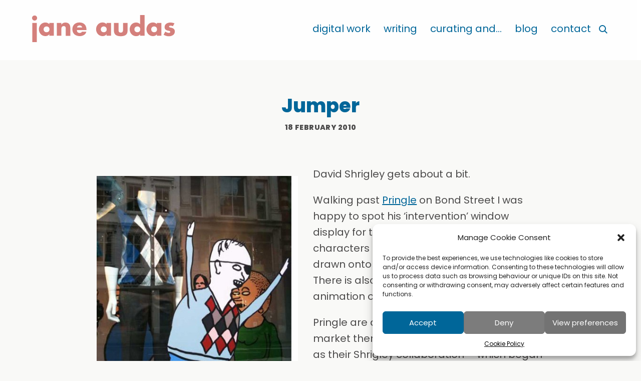

--- FILE ---
content_type: text/html; charset=UTF-8
request_url: https://janeaudas.com/jumper/
body_size: 14001
content:
<!DOCTYPE html>
<html lang="en">
<head>

<meta charset="UTF-8">
<meta name="description" content="I am a freelance digital producer, writer and curator" >
<meta name="keywords" content="freelance, digital producer, writer, curator, blog, shelf appeal, jane audas, blog, design, objects, history of design, shops, craft, fashion, shop display" >
<meta name="viewport" content="width=device-width, initial-scale=1.0">

<link rel="shortcut icon" href="https://janeaudas.com/wp-content/themes/janeaudas/library/images/favicon.png">
<link rel="apple-touch-icon" href="https://janeaudas.com/wp-content/themes/janeaudas/library/images/apple-touch-icon.png">
<meta name="msapplication-TileImage" content="https://janeaudas.com/wp-content/themes/janeaudas/library/images/win8-tile-icon.png">

<!-- HTML5 shim, for IE6-8 support of HTML5 elements -->
<!--[if lt IE 9]>
    <script src="//cdnjs.cloudflare.com/ajax/libs/html5shiv/3.6.1/html5shiv.js"></script>
<![endif]-->

		
		<!-- All in One SEO 4.3.6.1 - aioseo.com -->
		<title>Jumper - Jane Audas</title>
		<meta name="description" content="David Shrigley gets about a bit. Walking past Pringle on Bond Street I was happy to spot his ‘intervention’ window display for them. His typical skew-whiff mad characters sporting pringle-esque clothing, drawn onto backdrops and window vinyl. There is also an accompanying promo animation on their website. Pringle are doing some interesting things to market" />
		<meta name="robots" content="max-image-preview:large" />
		<link rel="canonical" href="https://janeaudas.com/jumper/" />
		<meta name="generator" content="All in One SEO (AIOSEO) 4.3.6.1 " />
		<meta property="og:locale" content="en_GB" />
		<meta property="og:site_name" content="Jane Audas - Writer, digital producer &amp; curator" />
		<meta property="og:type" content="article" />
		<meta property="og:title" content="Jumper - Jane Audas" />
		<meta property="og:description" content="David Shrigley gets about a bit. Walking past Pringle on Bond Street I was happy to spot his ‘intervention’ window display for them. His typical skew-whiff mad characters sporting pringle-esque clothing, drawn onto backdrops and window vinyl. There is also an accompanying promo animation on their website. Pringle are doing some interesting things to market" />
		<meta property="og:url" content="https://janeaudas.com/jumper/" />
		<meta property="article:published_time" content="2010-02-18T21:01:00+00:00" />
		<meta property="article:modified_time" content="2010-02-18T21:01:00+00:00" />
		<meta name="twitter:card" content="summary" />
		<meta name="twitter:site" content="@JaneAudas" />
		<meta name="twitter:title" content="Jumper - Jane Audas" />
		<meta name="twitter:description" content="David Shrigley gets about a bit. Walking past Pringle on Bond Street I was happy to spot his ‘intervention’ window display for them. His typical skew-whiff mad characters sporting pringle-esque clothing, drawn onto backdrops and window vinyl. There is also an accompanying promo animation on their website. Pringle are doing some interesting things to market" />
		<meta name="twitter:creator" content="@JaneAudas" />
		<meta name="twitter:image" content="https://janeaudas.com/wp-content/uploads/2010/02/shrigley.jpg" />
		<script type="application/ld+json" class="aioseo-schema">
			{"@context":"https:\/\/schema.org","@graph":[{"@type":"BlogPosting","@id":"https:\/\/janeaudas.com\/jumper\/#blogposting","name":"Jumper - Jane Audas","headline":"Jumper","author":{"@id":"https:\/\/janeaudas.com\/author\/adminja\/#author"},"publisher":{"@id":"https:\/\/janeaudas.com\/#organization"},"image":{"@type":"ImageObject","url":"https:\/\/janeaudas.com\/wp-content\/uploads\/2010\/02\/shrigley.jpg","width":425,"height":516,"caption":"David Shrigley drawing on window at Pringle, Bond Street"},"datePublished":"2010-02-18T21:01:00+00:00","dateModified":"2010-02-18T21:01:00+00:00","inLanguage":"en-GB","mainEntityOfPage":{"@id":"https:\/\/janeaudas.com\/jumper\/#webpage"},"isPartOf":{"@id":"https:\/\/janeaudas.com\/jumper\/#webpage"},"articleSection":"Shelf Appeal"},{"@type":"BreadcrumbList","@id":"https:\/\/janeaudas.com\/jumper\/#breadcrumblist","itemListElement":[{"@type":"ListItem","@id":"https:\/\/janeaudas.com\/#listItem","position":1,"item":{"@type":"WebPage","@id":"https:\/\/janeaudas.com\/","name":"Home","description":"Writing about historical and contemporary craft and design.","url":"https:\/\/janeaudas.com\/"},"nextItem":"https:\/\/janeaudas.com\/jumper\/#listItem"},{"@type":"ListItem","@id":"https:\/\/janeaudas.com\/jumper\/#listItem","position":2,"item":{"@type":"WebPage","@id":"https:\/\/janeaudas.com\/jumper\/","name":"Jumper","description":"David Shrigley gets about a bit. Walking past Pringle on Bond Street I was happy to spot his \u2018intervention\u2019 window display for them. His typical skew-whiff mad characters sporting pringle-esque clothing, drawn onto backdrops and window vinyl. There is also an accompanying promo animation on their website. Pringle are doing some interesting things to market","url":"https:\/\/janeaudas.com\/jumper\/"},"previousItem":"https:\/\/janeaudas.com\/#listItem"}]},{"@type":"Organization","@id":"https:\/\/janeaudas.com\/#organization","name":"Jane Audas","url":"https:\/\/janeaudas.com\/","sameAs":["https:\/\/twitter.com\/JaneAudas"]},{"@type":"Person","@id":"https:\/\/janeaudas.com\/author\/adminja\/#author","url":"https:\/\/janeaudas.com\/author\/adminja\/","name":"Jane"},{"@type":"WebPage","@id":"https:\/\/janeaudas.com\/jumper\/#webpage","url":"https:\/\/janeaudas.com\/jumper\/","name":"Jumper - Jane Audas","description":"David Shrigley gets about a bit. Walking past Pringle on Bond Street I was happy to spot his \u2018intervention\u2019 window display for them. His typical skew-whiff mad characters sporting pringle-esque clothing, drawn onto backdrops and window vinyl. There is also an accompanying promo animation on their website. Pringle are doing some interesting things to market","inLanguage":"en-GB","isPartOf":{"@id":"https:\/\/janeaudas.com\/#website"},"breadcrumb":{"@id":"https:\/\/janeaudas.com\/jumper\/#breadcrumblist"},"author":{"@id":"https:\/\/janeaudas.com\/author\/adminja\/#author"},"creator":{"@id":"https:\/\/janeaudas.com\/author\/adminja\/#author"},"image":{"@type":"ImageObject","url":"https:\/\/janeaudas.com\/wp-content\/uploads\/2010\/02\/shrigley.jpg","@id":"https:\/\/janeaudas.com\/#mainImage","width":425,"height":516,"caption":"David Shrigley drawing on window at Pringle, Bond Street"},"primaryImageOfPage":{"@id":"https:\/\/janeaudas.com\/jumper\/#mainImage"},"datePublished":"2010-02-18T21:01:00+00:00","dateModified":"2010-02-18T21:01:00+00:00"},{"@type":"WebSite","@id":"https:\/\/janeaudas.com\/#website","url":"https:\/\/janeaudas.com\/","name":"Jane Audas","description":"Writer, digital producer\u00a0& curator","inLanguage":"en-GB","publisher":{"@id":"https:\/\/janeaudas.com\/#organization"}}]}
		</script>
		<!-- All in One SEO -->

<link rel='dns-prefetch' href='//static.addtoany.com' />
<link rel="alternate" type="application/rss+xml" title="Jane Audas &raquo; Feed" href="https://janeaudas.com/feed/" />
<link rel="alternate" type="application/rss+xml" title="Jane Audas &raquo; Comments Feed" href="https://janeaudas.com/comments/feed/" />
<link rel="alternate" type="application/rss+xml" title="Jane Audas &raquo; Jumper Comments Feed" href="https://janeaudas.com/jumper/feed/" />
<link rel='stylesheet' id='sgr-css' href='https://janeaudas.com/wp-content/plugins/simple-google-recaptcha/sgr.css' type='text/css' media='all' />
<link rel='stylesheet' id='wp-block-library-css' href='https://janeaudas.com/wp-includes/css/dist/block-library/style.min.css' type='text/css' media='all' />
<link rel='stylesheet' id='gutenberg-pdfjs-css' href='https://janeaudas.com/wp-content/plugins/pdfjs-viewer-shortcode/inc/../blocks/dist/style.css' type='text/css' media='all' />
<link rel='stylesheet' id='classic-theme-styles-css' href='https://janeaudas.com/wp-includes/css/classic-themes.min.css' type='text/css' media='all' />
<style id='global-styles-inline-css' type='text/css'>
body{--wp--preset--color--black: #000000;--wp--preset--color--cyan-bluish-gray: #abb8c3;--wp--preset--color--white: #ffffff;--wp--preset--color--pale-pink: #f78da7;--wp--preset--color--vivid-red: #cf2e2e;--wp--preset--color--luminous-vivid-orange: #ff6900;--wp--preset--color--luminous-vivid-amber: #fcb900;--wp--preset--color--light-green-cyan: #7bdcb5;--wp--preset--color--vivid-green-cyan: #00d084;--wp--preset--color--pale-cyan-blue: #8ed1fc;--wp--preset--color--vivid-cyan-blue: #0693e3;--wp--preset--color--vivid-purple: #9b51e0;--wp--preset--gradient--vivid-cyan-blue-to-vivid-purple: linear-gradient(135deg,rgba(6,147,227,1) 0%,rgb(155,81,224) 100%);--wp--preset--gradient--light-green-cyan-to-vivid-green-cyan: linear-gradient(135deg,rgb(122,220,180) 0%,rgb(0,208,130) 100%);--wp--preset--gradient--luminous-vivid-amber-to-luminous-vivid-orange: linear-gradient(135deg,rgba(252,185,0,1) 0%,rgba(255,105,0,1) 100%);--wp--preset--gradient--luminous-vivid-orange-to-vivid-red: linear-gradient(135deg,rgba(255,105,0,1) 0%,rgb(207,46,46) 100%);--wp--preset--gradient--very-light-gray-to-cyan-bluish-gray: linear-gradient(135deg,rgb(238,238,238) 0%,rgb(169,184,195) 100%);--wp--preset--gradient--cool-to-warm-spectrum: linear-gradient(135deg,rgb(74,234,220) 0%,rgb(151,120,209) 20%,rgb(207,42,186) 40%,rgb(238,44,130) 60%,rgb(251,105,98) 80%,rgb(254,248,76) 100%);--wp--preset--gradient--blush-light-purple: linear-gradient(135deg,rgb(255,206,236) 0%,rgb(152,150,240) 100%);--wp--preset--gradient--blush-bordeaux: linear-gradient(135deg,rgb(254,205,165) 0%,rgb(254,45,45) 50%,rgb(107,0,62) 100%);--wp--preset--gradient--luminous-dusk: linear-gradient(135deg,rgb(255,203,112) 0%,rgb(199,81,192) 50%,rgb(65,88,208) 100%);--wp--preset--gradient--pale-ocean: linear-gradient(135deg,rgb(255,245,203) 0%,rgb(182,227,212) 50%,rgb(51,167,181) 100%);--wp--preset--gradient--electric-grass: linear-gradient(135deg,rgb(202,248,128) 0%,rgb(113,206,126) 100%);--wp--preset--gradient--midnight: linear-gradient(135deg,rgb(2,3,129) 0%,rgb(40,116,252) 100%);--wp--preset--duotone--dark-grayscale: url('#wp-duotone-dark-grayscale');--wp--preset--duotone--grayscale: url('#wp-duotone-grayscale');--wp--preset--duotone--purple-yellow: url('#wp-duotone-purple-yellow');--wp--preset--duotone--blue-red: url('#wp-duotone-blue-red');--wp--preset--duotone--midnight: url('#wp-duotone-midnight');--wp--preset--duotone--magenta-yellow: url('#wp-duotone-magenta-yellow');--wp--preset--duotone--purple-green: url('#wp-duotone-purple-green');--wp--preset--duotone--blue-orange: url('#wp-duotone-blue-orange');--wp--preset--font-size--small: 13px;--wp--preset--font-size--medium: 20px;--wp--preset--font-size--large: 36px;--wp--preset--font-size--x-large: 42px;--wp--preset--spacing--20: 0.44rem;--wp--preset--spacing--30: 0.67rem;--wp--preset--spacing--40: 1rem;--wp--preset--spacing--50: 1.5rem;--wp--preset--spacing--60: 2.25rem;--wp--preset--spacing--70: 3.38rem;--wp--preset--spacing--80: 5.06rem;--wp--preset--shadow--natural: 6px 6px 9px rgba(0, 0, 0, 0.2);--wp--preset--shadow--deep: 12px 12px 50px rgba(0, 0, 0, 0.4);--wp--preset--shadow--sharp: 6px 6px 0px rgba(0, 0, 0, 0.2);--wp--preset--shadow--outlined: 6px 6px 0px -3px rgba(255, 255, 255, 1), 6px 6px rgba(0, 0, 0, 1);--wp--preset--shadow--crisp: 6px 6px 0px rgba(0, 0, 0, 1);}:where(.is-layout-flex){gap: 0.5em;}body .is-layout-flow > .alignleft{float: left;margin-inline-start: 0;margin-inline-end: 2em;}body .is-layout-flow > .alignright{float: right;margin-inline-start: 2em;margin-inline-end: 0;}body .is-layout-flow > .aligncenter{margin-left: auto !important;margin-right: auto !important;}body .is-layout-constrained > .alignleft{float: left;margin-inline-start: 0;margin-inline-end: 2em;}body .is-layout-constrained > .alignright{float: right;margin-inline-start: 2em;margin-inline-end: 0;}body .is-layout-constrained > .aligncenter{margin-left: auto !important;margin-right: auto !important;}body .is-layout-constrained > :where(:not(.alignleft):not(.alignright):not(.alignfull)){max-width: var(--wp--style--global--content-size);margin-left: auto !important;margin-right: auto !important;}body .is-layout-constrained > .alignwide{max-width: var(--wp--style--global--wide-size);}body .is-layout-flex{display: flex;}body .is-layout-flex{flex-wrap: wrap;align-items: center;}body .is-layout-flex > *{margin: 0;}:where(.wp-block-columns.is-layout-flex){gap: 2em;}.has-black-color{color: var(--wp--preset--color--black) !important;}.has-cyan-bluish-gray-color{color: var(--wp--preset--color--cyan-bluish-gray) !important;}.has-white-color{color: var(--wp--preset--color--white) !important;}.has-pale-pink-color{color: var(--wp--preset--color--pale-pink) !important;}.has-vivid-red-color{color: var(--wp--preset--color--vivid-red) !important;}.has-luminous-vivid-orange-color{color: var(--wp--preset--color--luminous-vivid-orange) !important;}.has-luminous-vivid-amber-color{color: var(--wp--preset--color--luminous-vivid-amber) !important;}.has-light-green-cyan-color{color: var(--wp--preset--color--light-green-cyan) !important;}.has-vivid-green-cyan-color{color: var(--wp--preset--color--vivid-green-cyan) !important;}.has-pale-cyan-blue-color{color: var(--wp--preset--color--pale-cyan-blue) !important;}.has-vivid-cyan-blue-color{color: var(--wp--preset--color--vivid-cyan-blue) !important;}.has-vivid-purple-color{color: var(--wp--preset--color--vivid-purple) !important;}.has-black-background-color{background-color: var(--wp--preset--color--black) !important;}.has-cyan-bluish-gray-background-color{background-color: var(--wp--preset--color--cyan-bluish-gray) !important;}.has-white-background-color{background-color: var(--wp--preset--color--white) !important;}.has-pale-pink-background-color{background-color: var(--wp--preset--color--pale-pink) !important;}.has-vivid-red-background-color{background-color: var(--wp--preset--color--vivid-red) !important;}.has-luminous-vivid-orange-background-color{background-color: var(--wp--preset--color--luminous-vivid-orange) !important;}.has-luminous-vivid-amber-background-color{background-color: var(--wp--preset--color--luminous-vivid-amber) !important;}.has-light-green-cyan-background-color{background-color: var(--wp--preset--color--light-green-cyan) !important;}.has-vivid-green-cyan-background-color{background-color: var(--wp--preset--color--vivid-green-cyan) !important;}.has-pale-cyan-blue-background-color{background-color: var(--wp--preset--color--pale-cyan-blue) !important;}.has-vivid-cyan-blue-background-color{background-color: var(--wp--preset--color--vivid-cyan-blue) !important;}.has-vivid-purple-background-color{background-color: var(--wp--preset--color--vivid-purple) !important;}.has-black-border-color{border-color: var(--wp--preset--color--black) !important;}.has-cyan-bluish-gray-border-color{border-color: var(--wp--preset--color--cyan-bluish-gray) !important;}.has-white-border-color{border-color: var(--wp--preset--color--white) !important;}.has-pale-pink-border-color{border-color: var(--wp--preset--color--pale-pink) !important;}.has-vivid-red-border-color{border-color: var(--wp--preset--color--vivid-red) !important;}.has-luminous-vivid-orange-border-color{border-color: var(--wp--preset--color--luminous-vivid-orange) !important;}.has-luminous-vivid-amber-border-color{border-color: var(--wp--preset--color--luminous-vivid-amber) !important;}.has-light-green-cyan-border-color{border-color: var(--wp--preset--color--light-green-cyan) !important;}.has-vivid-green-cyan-border-color{border-color: var(--wp--preset--color--vivid-green-cyan) !important;}.has-pale-cyan-blue-border-color{border-color: var(--wp--preset--color--pale-cyan-blue) !important;}.has-vivid-cyan-blue-border-color{border-color: var(--wp--preset--color--vivid-cyan-blue) !important;}.has-vivid-purple-border-color{border-color: var(--wp--preset--color--vivid-purple) !important;}.has-vivid-cyan-blue-to-vivid-purple-gradient-background{background: var(--wp--preset--gradient--vivid-cyan-blue-to-vivid-purple) !important;}.has-light-green-cyan-to-vivid-green-cyan-gradient-background{background: var(--wp--preset--gradient--light-green-cyan-to-vivid-green-cyan) !important;}.has-luminous-vivid-amber-to-luminous-vivid-orange-gradient-background{background: var(--wp--preset--gradient--luminous-vivid-amber-to-luminous-vivid-orange) !important;}.has-luminous-vivid-orange-to-vivid-red-gradient-background{background: var(--wp--preset--gradient--luminous-vivid-orange-to-vivid-red) !important;}.has-very-light-gray-to-cyan-bluish-gray-gradient-background{background: var(--wp--preset--gradient--very-light-gray-to-cyan-bluish-gray) !important;}.has-cool-to-warm-spectrum-gradient-background{background: var(--wp--preset--gradient--cool-to-warm-spectrum) !important;}.has-blush-light-purple-gradient-background{background: var(--wp--preset--gradient--blush-light-purple) !important;}.has-blush-bordeaux-gradient-background{background: var(--wp--preset--gradient--blush-bordeaux) !important;}.has-luminous-dusk-gradient-background{background: var(--wp--preset--gradient--luminous-dusk) !important;}.has-pale-ocean-gradient-background{background: var(--wp--preset--gradient--pale-ocean) !important;}.has-electric-grass-gradient-background{background: var(--wp--preset--gradient--electric-grass) !important;}.has-midnight-gradient-background{background: var(--wp--preset--gradient--midnight) !important;}.has-small-font-size{font-size: var(--wp--preset--font-size--small) !important;}.has-medium-font-size{font-size: var(--wp--preset--font-size--medium) !important;}.has-large-font-size{font-size: var(--wp--preset--font-size--large) !important;}.has-x-large-font-size{font-size: var(--wp--preset--font-size--x-large) !important;}
.wp-block-navigation a:where(:not(.wp-element-button)){color: inherit;}
:where(.wp-block-columns.is-layout-flex){gap: 2em;}
.wp-block-pullquote{font-size: 1.5em;line-height: 1.6;}
</style>
<link rel='stylesheet' id='cmplz-general-css' href='https://janeaudas.com/wp-content/plugins/complianz-gdpr/assets/css/cookieblocker.min.css' type='text/css' media='all' />
<link rel='stylesheet' id='addtoany-css' href='https://janeaudas.com/wp-content/plugins/add-to-any/addtoany.min.css' type='text/css' media='all' />
<link rel='stylesheet' id='bones-stylesheet-css' href='https://janeaudas.com/wp-content/themes/janeaudas/library/css/style.css' type='text/css' media='all' />
<!--[if lt IE 9]>
<link rel='stylesheet' id='bones-ie-only-css' href='https://janeaudas.com/wp-content/themes/janeaudas/library/css/ie.css' type='text/css' media='all' />
<![endif]-->
<script type="193006b2949153d5c6192f9f-text/javascript" id='sgr-js-extra'>
/* <![CDATA[ */
var sgr = {"sgr_site_key":"6LeD2rkZAAAAAHQHYDnhMPw_Ge0xMjl-AKohOTMO"};
/* ]]> */
</script>
<script src='https://janeaudas.com/wp-content/plugins/simple-google-recaptcha/sgr.js' id='sgr-js' type="193006b2949153d5c6192f9f-text/javascript"></script>
<script type="text/plain" data-service="addtoany" data-category="marketing"  id='addtoany-core-js-before'>
window.a2a_config=window.a2a_config||{};a2a_config.callbacks=[];a2a_config.overlays=[];a2a_config.templates={};a2a_localize = {
	Share: "Share",
	Save: "Save",
	Subscribe: "Subscribe",
	Email: "Email",
	Bookmark: "Bookmark",
	ShowAll: "Show All",
	ShowLess: "Show less",
	FindServices: "Find service(s)",
	FindAnyServiceToAddTo: "Instantly find any service to add to",
	PoweredBy: "Powered by",
	ShareViaEmail: "Share via email",
	SubscribeViaEmail: "Subscribe via email",
	BookmarkInYourBrowser: "Bookmark in your browser",
	BookmarkInstructions: "Press Ctrl+D or \u2318+D to bookmark this page",
	AddToYourFavorites: "Add to your favourites",
	SendFromWebOrProgram: "Send from any email address or email program",
	EmailProgram: "Email program",
	More: "More&#8230;",
	ThanksForSharing: "Thanks for sharing!",
	ThanksForFollowing: "Thanks for following!"
};
</script>
<script async src='https://static.addtoany.com/menu/page.js' id='addtoany-core-js' type="193006b2949153d5c6192f9f-text/javascript"></script>
<script src='https://janeaudas.com/wp-includes/js/jquery/jquery.min.js' id='jquery-core-js' type="193006b2949153d5c6192f9f-text/javascript"></script>
<script src='https://janeaudas.com/wp-includes/js/jquery/jquery-migrate.min.js' id='jquery-migrate-js' type="193006b2949153d5c6192f9f-text/javascript"></script>
<script type="text/plain" data-service="addtoany" data-category="marketing"  async data-cmplz-src='https://janeaudas.com/wp-content/plugins/add-to-any/addtoany.min.js' id='addtoany-jquery-js'></script>
<script src='https://janeaudas.com/wp-content/themes/janeaudas/library/js/libs/modernizr.custom.min.js' id='bones-modernizr-js' type="193006b2949153d5c6192f9f-text/javascript"></script>
<link rel='shortlink' href='https://janeaudas.com/?p=10' />
<style>.cmplz-hidden{display:none!important;}</style>	
			<!-- Global site tag (gtag.js) - Google Analytics -->
	<script type="text/plain" data-service="google-analytics" data-category="statistics" async data-cmplz-src="https://www.googletagmanager.com/gtag/js?id=UA-118365940-2"></script>
	<script type="193006b2949153d5c6192f9f-text/javascript">
	  window.dataLayer = window.dataLayer || [];
	  function gtag(){dataLayer.push(arguments);}
	  gtag('js', new Date());

	  gtag('config', 'UA-118365940-2');
	</script>
	
</head>
	<body data-cmplz=1 class="post-template-default single single-post postid-10 single-format-standard">
		<nav class="skip-nav">
			<ul>
				<li><a href="#main-nav" class="skip-main">Skip to navigation</a></li>
				<li><a href="#main" class="skip-main">Skip to content</a></li>
			</ul>
		</nav>
					<div class="search-header">
				<div class="wrap clear-float">
					<form role="search" method="get" id="searchform" class="searchform" action="https://janeaudas.com/">
    <div>
        <label for="s" class="screen-reader-text">Search for:</label>
            	 	<input type="search" id="s" name="s" value="" placeholder="search" />
    	
        <button type="submit" id="searchsubmit" >Search</button>
    </div>
</form>				</div>
			</div>
		
		<header class="header clear-float" data-header>
			<div class="wrap">
				<div class="logo">
				<a href="/">
					<img data-lazyloaded="1" src="[data-uri]" data-src="https://janeaudas.com/wp-content/themes/janeaudas/library/images/logo.svg" alt="Jane Audas" /><noscript><img src="https://janeaudas.com/wp-content/themes/janeaudas/library/images/logo.svg" alt="Jane Audas" /></noscript> 
				</a>
				</div>
				<div class="nav-wrap" data-nav-wrap>
					<nav id="main-nav" class="clear-float" data-main-nav>
						<div class="wrap-inner clear-float" data-wrap-inner>
							<ul id="menu-main-nav" class=""><li id="menu-item-4961" class="menu-item menu-item-type-post_type menu-item-object-page menu-item-home menu-item-4961"><a href="https://janeaudas.com/">Writing about historical and contemporary craft and design.</a></li>
<li id="menu-item-4943" class="menu-item menu-item-type-post_type menu-item-object-page menu-item-4943"><a href="https://janeaudas.com/digital-work/">Digital work</a></li>
<li id="menu-item-4942" class="menu-item menu-item-type-post_type menu-item-object-page menu-item-4942"><a href="https://janeaudas.com/my-writing/">Writing</a></li>
<li id="menu-item-4965" class="menu-item menu-item-type-post_type menu-item-object-page menu-item-4965"><a href="https://janeaudas.com/curating-and/">Curating and…</a></li>
<li id="menu-item-4963" class="menu-item menu-item-type-post_type menu-item-object-page current_page_parent menu-item-4963"><a href="https://janeaudas.com/blog/">Blog</a></li>
<li id="menu-item-4962" class="menu-item menu-item-type-post_type menu-item-object-page menu-item-4962"><a href="https://janeaudas.com/contact/">Contact</a></li>
<li id="menu-item-5008" class="menu-item menu-item-type-custom menu-item-object-custom menu-item-5008"><a href="#">Search</a></li>
</ul>															<!-- <a href="#" class="search-toggle"><img src="https://janeaudas.com/wp-content/themes/janeaudas/library/images/search.svg" alt="Search"><span>Search</span></a> -->
													</div>
					</nav>
				</div>
			</div>
		</header>
	<div class="wrap clear-float">
		<main id="main" class="main-middle clear-float">
							                            <article id="post-10" class="cf post-10 post type-post status-publish format-standard has-post-thumbnail hentry category-shelf-appeal">
                <header class="article-header entry-header">

                  <h1>Jumper</h1>

                  <p class="byline entry-meta vcard">
                     <time class="updated entry-time" datetime="2010-02-18">18 February 2010</time> 
                  </p>
                </header>                 <section class="entry-content cf" >
                  <a href="http://janeaudas-7ku0.temp-dns.com/wp-content/uploads/2010/02/shrigley.jpg"><img data-lazyloaded="1" src="[data-uri]" decoding="async" class="alignleft size-full wp-image-1192" title="David Shrigley Pringle window" data-src="http://janeaudas-7ku0.temp-dns.com/wp-content/uploads/2010/02/shrigley.jpg" alt="Photograph of a David Shrigley drawing on window at Pringle, Bond Street" width="425" height="516" data-srcset="https://janeaudas.com/wp-content/uploads/2010/02/shrigley.jpg 425w, https://janeaudas.com/wp-content/uploads/2010/02/shrigley-82x100.jpg 82w, https://janeaudas.com/wp-content/uploads/2010/02/shrigley-247x300.jpg 247w" data-sizes="(max-width: 425px) 100vw, 425px" /><noscript><img decoding="async" class="alignleft size-full wp-image-1192" title="David Shrigley Pringle window" src="http://janeaudas-7ku0.temp-dns.com/wp-content/uploads/2010/02/shrigley.jpg" alt="Photograph of a David Shrigley drawing on window at Pringle, Bond Street" width="425" height="516" srcset="https://janeaudas.com/wp-content/uploads/2010/02/shrigley.jpg 425w, https://janeaudas.com/wp-content/uploads/2010/02/shrigley-82x100.jpg 82w, https://janeaudas.com/wp-content/uploads/2010/02/shrigley-247x300.jpg 247w" sizes="(max-width: 425px) 100vw, 425px" /></noscript></a>
<p>David Shrigley gets about a bit.</p>
<p>Walking past <a href="http://www.pringlescotland.com/">Pringle</a> on Bond Street I was happy to spot his ‘intervention’ window display for them.  His typical skew-whiff mad characters sporting pringle-esque clothing, drawn onto backdrops and window vinyl.  There is also an accompanying promo animation on their website.</p>
<p>Pringle are doing some interesting things to market themselves at the moment. As well as their Shrigley collaboration &#8211; which began last summer with t-shirt designs – they currently have a rather nice photographic campaign going with actress Tilda Swinton modelling their mens and womenswear against rocks in Scotland.  Better than it sounds.</p>
<p>Shrigley has a nice, slightly out of date <a href="http://davidshrigley.com/index.html">website</a> which belongs to someone clever about marketing himself. Things to buy, images of a nice mural he did for a skateboard park and even a rather scary page for people to post images of Shrigley tattoos they have had done.</p>
<p>There is something knowingly amateurish about Shrigley&#8217;s work. I see him more as a cartoonist than anything.  But rather than a political cartoonist &#8211; a cultural one. He still seems to command the epithet ‘artist’ though.</p>
<p>Getting away with it, I’d say.</p>
                </section>         
                <footer class="article-footer">

                  Filed under: <a href="https://janeaudas.com/category/shelf-appeal/" rel="category tag">Shelf Appeal</a>
                  
                </footer> 
                <div class="share-this">
                  <h3>Share this!</h3>
                  <div class="addtoany_shortcode"><div class="a2a_kit a2a_kit_size_32 addtoany_list" data-a2a-url="https://janeaudas.com/jumper/" data-a2a-title="Jumper"><a class="a2a_button_facebook" href="https://www.addtoany.com/add_to/facebook?linkurl=https%3A%2F%2Fjaneaudas.com%2Fjumper%2F&amp;linkname=Jumper" title="Facebook" rel="nofollow noopener" target="_blank"></a><a class="a2a_button_twitter" href="https://www.addtoany.com/add_to/twitter?linkurl=https%3A%2F%2Fjaneaudas.com%2Fjumper%2F&amp;linkname=Jumper" title="Twitter" rel="nofollow noopener" target="_blank"></a><a class="a2a_button_email" href="https://www.addtoany.com/add_to/email?linkurl=https%3A%2F%2Fjaneaudas.com%2Fjumper%2F&amp;linkname=Jumper" title="Email" rel="nofollow noopener" target="_blank"></a></div></div>                </div>

                

  
  	<div id="respond" class="comment-respond">
		<h3 id="reply-title" class="comment-reply-title">Leave a Reply <small><a rel="nofollow" id="cancel-comment-reply-link" href="/jumper/#respond" style="display:none;">Cancel reply</a></small></h3><form action="https://janeaudas.com/wp-comments-post.php" method="post" id="commentform" class="comment-form" novalidate><p class="comment-notes"><span id="email-notes">Your email address will not be published.</span> <span class="required-field-message">Required fields are marked <span class="required">*</span></span></p><p class="comment-form-comment"><label for="comment">Comment <span class="required">*</span></label> <textarea id="comment" name="comment" cols="45" rows="8" maxlength="65525" required></textarea></p><p class="comment-form-author"><label for="author">Name <span class="required">*</span></label> <input id="author" name="author" type="text" value="" size="30" maxlength="245" autocomplete="name" required /></p>
<p class="comment-form-email"><label for="email">Email <span class="required">*</span></label> <input id="email" name="email" type="email" value="" size="30" maxlength="100" aria-describedby="email-notes" autocomplete="email" required /></p>
<p class="comment-form-url"><label for="url">Website</label> <input id="url" name="url" type="url" value="" size="30" maxlength="200" autocomplete="url" /></p>
<p class="comment-form-cookies-consent"><input id="wp-comment-cookies-consent" name="wp-comment-cookies-consent" type="checkbox" value="yes" /> <label for="wp-comment-cookies-consent">Save my name, email, and website in this browser for the next time I comment.</label></p>
<div class="sgr-main"></div><p class="form-submit"><input name="submit" type="submit" id="submit" class="submit" value="Post Comment" /> <input type='hidden' name='comment_post_ID' value='10' id='comment_post_ID' />
<input type='hidden' name='comment_parent' id='comment_parent' value='0' />
</p></form>	</div><!-- #respond -->
	

              </article> 					
					</main>
		<aside class="also-like wrap">
			</aside>
	</div>
		<footer class="footer">
			<div class="wrap clear-float">
				<p class="info"> 
					&copy; Copyright Jane Audas 2025					<a href="http://www.maraid.co.uk">Maraid Design</a>
				</p>
				<p class="social"><a href="https://twitter.com/JaneAudas">Twitter</a> <a href="https://www.flickr.com/photos/shelfappeal/">Flickr</a> <a href="https://www.instagram.com/janeaudas/">Instagram</a></p>
			</div>
		</footer>
		<script type="193006b2949153d5c6192f9f-text/javascript">
	  		var subname="menu";
	  	</script>
		<script src="https://janeaudas.com/wp-content/themes/janeaudas/library/js/site.js" type="193006b2949153d5c6192f9f-text/javascript"></script>
	  	<script src="https://janeaudas.com/wp-content/themes/janeaudas/library/js/nav.js" type="193006b2949153d5c6192f9f-text/javascript"></script>
	  	<script src="https://janeaudas.com/wp-content/themes/janeaudas/library/js/jquery.fitvids.js" type="193006b2949153d5c6192f9f-text/javascript"></script>
		<script type="193006b2949153d5c6192f9f-text/javascript">
		  jQuery(document).ready(function($){

		    // Target your .container, .wrapper, .post, etc.
		    $("#main").fitVids();

		              //search show / hide
        	$('#menu-item-5008 a').html( "<span class='screen-reader-text'>Search</span>" );
          	$('#menu-item-5008 a').attr('id', 'search-button-link').addClass('search-trigger');
     

          // open & close search bar
	        $('#menu-item-5008').click(function(e){
	          e.preventDefault();
	          $('.search-header').toggleClass('open');
	          if($('.search-header').hasClass('open')) { $('.search-header input').eq(0).focus(); }
	        });

		  });
		</script>
		
				
<!-- Consent Management powered by Complianz | GDPR/CCPA Cookie Consent https://wordpress.org/plugins/complianz-gdpr -->
<div id="cmplz-cookiebanner-container"><div class="cmplz-cookiebanner cmplz-hidden banner-1 optin cmplz-bottom-right cmplz-categories-type-view-preferences" aria-modal="true" data-nosnippet="true" role="dialog" aria-live="polite" aria-labelledby="cmplz-header-1-optin" aria-describedby="cmplz-message-1-optin">
	<div class="cmplz-header">
		<div class="cmplz-logo"></div>
		<div class="cmplz-title" id="cmplz-header-1-optin">Manage Cookie Consent</div>
		<div class="cmplz-close" tabindex="0" role="button" aria-label="close-dialog">
			<svg aria-hidden="true" focusable="false" data-prefix="fas" data-icon="times" class="svg-inline--fa fa-times fa-w-11" role="img" xmlns="http://www.w3.org/2000/svg" viewBox="0 0 352 512"><path fill="currentColor" d="M242.72 256l100.07-100.07c12.28-12.28 12.28-32.19 0-44.48l-22.24-22.24c-12.28-12.28-32.19-12.28-44.48 0L176 189.28 75.93 89.21c-12.28-12.28-32.19-12.28-44.48 0L9.21 111.45c-12.28 12.28-12.28 32.19 0 44.48L109.28 256 9.21 356.07c-12.28 12.28-12.28 32.19 0 44.48l22.24 22.24c12.28 12.28 32.2 12.28 44.48 0L176 322.72l100.07 100.07c12.28 12.28 32.2 12.28 44.48 0l22.24-22.24c12.28-12.28 12.28-32.19 0-44.48L242.72 256z"></path></svg>
		</div>
	</div>

	<div class="cmplz-divider cmplz-divider-header"></div>
	<div class="cmplz-body">
		<div class="cmplz-message" id="cmplz-message-1-optin">To provide the best experiences, we use technologies like cookies to store and/or access device information. Consenting to these technologies will allow us to process data such as browsing behaviour or unique IDs on this site. Not consenting or withdrawing consent, may adversely affect certain features and functions.</div>
		<!-- categories start -->
		<div class="cmplz-categories">
			<details class="cmplz-category cmplz-functional" >
				<summary>
						<span class="cmplz-category-header">
							<span class="cmplz-category-title">Functional</span>
							<span class='cmplz-always-active'>
								<span class="cmplz-banner-checkbox">
									<input type="checkbox"
										   id="cmplz-functional-optin"
										   data-category="cmplz_functional"
										   class="cmplz-consent-checkbox cmplz-functional"
										   size="40"
										   value="1"/>
									<label class="cmplz-label" for="cmplz-functional-optin" tabindex="0"><span class="screen-reader-text">Functional</span></label>
								</span>
								Always active							</span>
							<span class="cmplz-icon cmplz-open">
								<svg xmlns="http://www.w3.org/2000/svg" viewBox="0 0 448 512"  height="18" ><path d="M224 416c-8.188 0-16.38-3.125-22.62-9.375l-192-192c-12.5-12.5-12.5-32.75 0-45.25s32.75-12.5 45.25 0L224 338.8l169.4-169.4c12.5-12.5 32.75-12.5 45.25 0s12.5 32.75 0 45.25l-192 192C240.4 412.9 232.2 416 224 416z"/></svg>
							</span>
						</span>
				</summary>
				<div class="cmplz-description">
					<span class="cmplz-description-functional">The technical storage or access is strictly necessary for the legitimate purpose of enabling the use of a specific service explicitly requested by the subscriber or user, or for the sole purpose of carrying out the transmission of a communication over an electronic communications network.</span>
				</div>
			</details>

			<details class="cmplz-category cmplz-preferences" >
				<summary>
						<span class="cmplz-category-header">
							<span class="cmplz-category-title">Preferences</span>
							<span class="cmplz-banner-checkbox">
								<input type="checkbox"
									   id="cmplz-preferences-optin"
									   data-category="cmplz_preferences"
									   class="cmplz-consent-checkbox cmplz-preferences"
									   size="40"
									   value="1"/>
								<label class="cmplz-label" for="cmplz-preferences-optin" tabindex="0"><span class="screen-reader-text">Preferences</span></label>
							</span>
							<span class="cmplz-icon cmplz-open">
								<svg xmlns="http://www.w3.org/2000/svg" viewBox="0 0 448 512"  height="18" ><path d="M224 416c-8.188 0-16.38-3.125-22.62-9.375l-192-192c-12.5-12.5-12.5-32.75 0-45.25s32.75-12.5 45.25 0L224 338.8l169.4-169.4c12.5-12.5 32.75-12.5 45.25 0s12.5 32.75 0 45.25l-192 192C240.4 412.9 232.2 416 224 416z"/></svg>
							</span>
						</span>
				</summary>
				<div class="cmplz-description">
					<span class="cmplz-description-preferences">The technical storage or access is necessary for the legitimate purpose of storing preferences that are not requested by the subscriber or user.</span>
				</div>
			</details>

			<details class="cmplz-category cmplz-statistics" >
				<summary>
						<span class="cmplz-category-header">
							<span class="cmplz-category-title">Statistics</span>
							<span class="cmplz-banner-checkbox">
								<input type="checkbox"
									   id="cmplz-statistics-optin"
									   data-category="cmplz_statistics"
									   class="cmplz-consent-checkbox cmplz-statistics"
									   size="40"
									   value="1"/>
								<label class="cmplz-label" for="cmplz-statistics-optin" tabindex="0"><span class="screen-reader-text">Statistics</span></label>
							</span>
							<span class="cmplz-icon cmplz-open">
								<svg xmlns="http://www.w3.org/2000/svg" viewBox="0 0 448 512"  height="18" ><path d="M224 416c-8.188 0-16.38-3.125-22.62-9.375l-192-192c-12.5-12.5-12.5-32.75 0-45.25s32.75-12.5 45.25 0L224 338.8l169.4-169.4c12.5-12.5 32.75-12.5 45.25 0s12.5 32.75 0 45.25l-192 192C240.4 412.9 232.2 416 224 416z"/></svg>
							</span>
						</span>
				</summary>
				<div class="cmplz-description">
					<span class="cmplz-description-statistics">The technical storage or access that is used exclusively for statistical purposes.</span>
					<span class="cmplz-description-statistics-anonymous">The technical storage or access that is used exclusively for anonymous statistical purposes. Without a subpoena, voluntary compliance on the part of your Internet Service Provider, or additional records from a third party, information stored or retrieved for this purpose alone cannot usually be used to identify you.</span>
				</div>
			</details>
			<details class="cmplz-category cmplz-marketing" >
				<summary>
						<span class="cmplz-category-header">
							<span class="cmplz-category-title">Marketing</span>
							<span class="cmplz-banner-checkbox">
								<input type="checkbox"
									   id="cmplz-marketing-optin"
									   data-category="cmplz_marketing"
									   class="cmplz-consent-checkbox cmplz-marketing"
									   size="40"
									   value="1"/>
								<label class="cmplz-label" for="cmplz-marketing-optin" tabindex="0"><span class="screen-reader-text">Marketing</span></label>
							</span>
							<span class="cmplz-icon cmplz-open">
								<svg xmlns="http://www.w3.org/2000/svg" viewBox="0 0 448 512"  height="18" ><path d="M224 416c-8.188 0-16.38-3.125-22.62-9.375l-192-192c-12.5-12.5-12.5-32.75 0-45.25s32.75-12.5 45.25 0L224 338.8l169.4-169.4c12.5-12.5 32.75-12.5 45.25 0s12.5 32.75 0 45.25l-192 192C240.4 412.9 232.2 416 224 416z"/></svg>
							</span>
						</span>
				</summary>
				<div class="cmplz-description">
					<span class="cmplz-description-marketing">The technical storage or access is required to create user profiles to send advertising, or to track the user on a website or across several websites for similar marketing purposes.</span>
				</div>
			</details>
		</div><!-- categories end -->
			</div>

	<div class="cmplz-links cmplz-information">
		<a class="cmplz-link cmplz-manage-options cookie-statement" href="#" data-relative_url="#cmplz-manage-consent-container">Manage options</a>
		<a class="cmplz-link cmplz-manage-third-parties cookie-statement" href="#" data-relative_url="#cmplz-cookies-overview">Manage services</a>
		<a class="cmplz-link cmplz-manage-vendors tcf cookie-statement" href="#" data-relative_url="#cmplz-tcf-wrapper">Manage vendors</a>
		<a class="cmplz-link cmplz-external cmplz-read-more-purposes tcf" target="_blank" rel="noopener noreferrer nofollow" href="https://cookiedatabase.org/tcf/purposes/">Read more about these purposes</a>
			</div>

	<div class="cmplz-divider cmplz-footer"></div>

	<div class="cmplz-buttons">
		<button class="cmplz-btn cmplz-accept">Accept</button>
		<button class="cmplz-btn cmplz-deny">Deny</button>
		<button class="cmplz-btn cmplz-view-preferences">View preferences</button>
		<button class="cmplz-btn cmplz-save-preferences">Save preferences</button>
		<a class="cmplz-btn cmplz-manage-options tcf cookie-statement" href="#" data-relative_url="#cmplz-manage-consent-container">View preferences</a>
			</div>

	<div class="cmplz-links cmplz-documents">
		<a class="cmplz-link cookie-statement" href="#" data-relative_url="">{title}</a>
		<a class="cmplz-link privacy-statement" href="#" data-relative_url="">{title}</a>
		<a class="cmplz-link impressum" href="#" data-relative_url="">{title}</a>
			</div>

</div>
</div>
					<div id="cmplz-manage-consent" data-nosnippet="true"><button class="cmplz-btn cmplz-hidden cmplz-manage-consent manage-consent-1">Manage consent</button>

</div><script src='https://janeaudas.com/wp-includes/js/comment-reply.min.js' id='comment-reply-js' type="193006b2949153d5c6192f9f-text/javascript"></script>
<script src='https://janeaudas.com/wp-content/themes/janeaudas/library/js/scripts.js' id='bones-js-js' type="193006b2949153d5c6192f9f-text/javascript"></script>
<script type="193006b2949153d5c6192f9f-text/javascript" id='cmplz-cookiebanner-js-extra'>
/* <![CDATA[ */
var complianz = {"prefix":"cmplz_","user_banner_id":"1","set_cookies":[],"block_ajax_content":"","banner_version":"14","version":"6.4.3","store_consent":"","do_not_track_enabled":"","consenttype":"optin","region":"uk","geoip":"","dismiss_timeout":"","disable_cookiebanner":"","soft_cookiewall":"","dismiss_on_scroll":"","cookie_expiry":"365","url":"https:\/\/janeaudas.com\/wp-json\/complianz\/v1\/","locale":"lang=en&locale=en_GB","set_cookies_on_root":"","cookie_domain":"","current_policy_id":"17","cookie_path":"\/","categories":{"statistics":"statistics","marketing":"marketing"},"tcf_active":"","placeholdertext":"Click to accept {category} cookies and enable this content","css_file":"https:\/\/janeaudas.com\/wp-content\/uploads\/complianz\/css\/banner-{banner_id}-{type}.css?v=14","page_links":{"uk":{"cookie-statement":{"title":"Cookie Policy ","url":"https:\/\/janeaudas.com\/cookie-policy-uk\/"}}},"tm_categories":"","forceEnableStats":"","preview":"","clean_cookies":""};
/* ]]> */
</script>
<script defer src='https://janeaudas.com/wp-content/plugins/complianz-gdpr/cookiebanner/js/complianz.min.js' id='cmplz-cookiebanner-js' type="193006b2949153d5c6192f9f-text/javascript"></script>
<script src='https://www.recaptcha.net/recaptcha/api.js?hl=en_GB&#038;onload=sgr_2&#038;render=explicit' id='sgr_recaptcha-js' type="193006b2949153d5c6192f9f-text/javascript"></script>
				<script type="text/plain" data-service="google-analytics" async data-category="statistics" data-cmplz-src="https://www.googletagmanager.com/gtag/js?id=G-SW4ZQNCJMH"></script><!-- Statistics script Complianz GDPR/CCPA -->
						<script type="text/plain" data-category="statistics">window['gtag_enable_tcf_support'] = false;
window.dataLayer = window.dataLayer || [];
function gtag(){dataLayer.push(arguments);}
gtag('js', new Date());
gtag('config', 'G-SW4ZQNCJMH', {
	cookie_flags:'secure;samesite=none',
	
});
</script>	<script data-no-optimize="1" type="193006b2949153d5c6192f9f-text/javascript">!function(t,e){"object"==typeof exports&&"undefined"!=typeof module?module.exports=e():"function"==typeof define&&define.amd?define(e):(t="undefined"!=typeof globalThis?globalThis:t||self).LazyLoad=e()}(this,function(){"use strict";function e(){return(e=Object.assign||function(t){for(var e=1;e<arguments.length;e++){var n,a=arguments[e];for(n in a)Object.prototype.hasOwnProperty.call(a,n)&&(t[n]=a[n])}return t}).apply(this,arguments)}function i(t){return e({},it,t)}function o(t,e){var n,a="LazyLoad::Initialized",i=new t(e);try{n=new CustomEvent(a,{detail:{instance:i}})}catch(t){(n=document.createEvent("CustomEvent")).initCustomEvent(a,!1,!1,{instance:i})}window.dispatchEvent(n)}function l(t,e){return t.getAttribute(gt+e)}function c(t){return l(t,bt)}function s(t,e){return function(t,e,n){e=gt+e;null!==n?t.setAttribute(e,n):t.removeAttribute(e)}(t,bt,e)}function r(t){return s(t,null),0}function u(t){return null===c(t)}function d(t){return c(t)===vt}function f(t,e,n,a){t&&(void 0===a?void 0===n?t(e):t(e,n):t(e,n,a))}function _(t,e){nt?t.classList.add(e):t.className+=(t.className?" ":"")+e}function v(t,e){nt?t.classList.remove(e):t.className=t.className.replace(new RegExp("(^|\\s+)"+e+"(\\s+|$)")," ").replace(/^\s+/,"").replace(/\s+$/,"")}function g(t){return t.llTempImage}function b(t,e){!e||(e=e._observer)&&e.unobserve(t)}function p(t,e){t&&(t.loadingCount+=e)}function h(t,e){t&&(t.toLoadCount=e)}function n(t){for(var e,n=[],a=0;e=t.children[a];a+=1)"SOURCE"===e.tagName&&n.push(e);return n}function m(t,e){(t=t.parentNode)&&"PICTURE"===t.tagName&&n(t).forEach(e)}function a(t,e){n(t).forEach(e)}function E(t){return!!t[st]}function I(t){return t[st]}function y(t){return delete t[st]}function A(e,t){var n;E(e)||(n={},t.forEach(function(t){n[t]=e.getAttribute(t)}),e[st]=n)}function k(a,t){var i;E(a)&&(i=I(a),t.forEach(function(t){var e,n;e=a,(t=i[n=t])?e.setAttribute(n,t):e.removeAttribute(n)}))}function L(t,e,n){_(t,e.class_loading),s(t,ut),n&&(p(n,1),f(e.callback_loading,t,n))}function w(t,e,n){n&&t.setAttribute(e,n)}function x(t,e){w(t,ct,l(t,e.data_sizes)),w(t,rt,l(t,e.data_srcset)),w(t,ot,l(t,e.data_src))}function O(t,e,n){var a=l(t,e.data_bg_multi),i=l(t,e.data_bg_multi_hidpi);(a=at&&i?i:a)&&(t.style.backgroundImage=a,n=n,_(t=t,(e=e).class_applied),s(t,ft),n&&(e.unobserve_completed&&b(t,e),f(e.callback_applied,t,n)))}function N(t,e){!e||0<e.loadingCount||0<e.toLoadCount||f(t.callback_finish,e)}function C(t,e,n){t.addEventListener(e,n),t.llEvLisnrs[e]=n}function M(t){return!!t.llEvLisnrs}function z(t){if(M(t)){var e,n,a=t.llEvLisnrs;for(e in a){var i=a[e];n=e,i=i,t.removeEventListener(n,i)}delete t.llEvLisnrs}}function R(t,e,n){var a;delete t.llTempImage,p(n,-1),(a=n)&&--a.toLoadCount,v(t,e.class_loading),e.unobserve_completed&&b(t,n)}function T(o,r,c){var l=g(o)||o;M(l)||function(t,e,n){M(t)||(t.llEvLisnrs={});var a="VIDEO"===t.tagName?"loadeddata":"load";C(t,a,e),C(t,"error",n)}(l,function(t){var e,n,a,i;n=r,a=c,i=d(e=o),R(e,n,a),_(e,n.class_loaded),s(e,dt),f(n.callback_loaded,e,a),i||N(n,a),z(l)},function(t){var e,n,a,i;n=r,a=c,i=d(e=o),R(e,n,a),_(e,n.class_error),s(e,_t),f(n.callback_error,e,a),i||N(n,a),z(l)})}function G(t,e,n){var a,i,o,r,c;t.llTempImage=document.createElement("IMG"),T(t,e,n),E(c=t)||(c[st]={backgroundImage:c.style.backgroundImage}),o=n,r=l(a=t,(i=e).data_bg),c=l(a,i.data_bg_hidpi),(r=at&&c?c:r)&&(a.style.backgroundImage='url("'.concat(r,'")'),g(a).setAttribute(ot,r),L(a,i,o)),O(t,e,n)}function D(t,e,n){var a;T(t,e,n),a=e,e=n,(t=It[(n=t).tagName])&&(t(n,a),L(n,a,e))}function V(t,e,n){var a;a=t,(-1<yt.indexOf(a.tagName)?D:G)(t,e,n)}function F(t,e,n){var a;t.setAttribute("loading","lazy"),T(t,e,n),a=e,(e=It[(n=t).tagName])&&e(n,a),s(t,vt)}function j(t){t.removeAttribute(ot),t.removeAttribute(rt),t.removeAttribute(ct)}function P(t){m(t,function(t){k(t,Et)}),k(t,Et)}function S(t){var e;(e=At[t.tagName])?e(t):E(e=t)&&(t=I(e),e.style.backgroundImage=t.backgroundImage)}function U(t,e){var n;S(t),n=e,u(e=t)||d(e)||(v(e,n.class_entered),v(e,n.class_exited),v(e,n.class_applied),v(e,n.class_loading),v(e,n.class_loaded),v(e,n.class_error)),r(t),y(t)}function $(t,e,n,a){var i;n.cancel_on_exit&&(c(t)!==ut||"IMG"===t.tagName&&(z(t),m(i=t,function(t){j(t)}),j(i),P(t),v(t,n.class_loading),p(a,-1),r(t),f(n.callback_cancel,t,e,a)))}function q(t,e,n,a){var i,o,r=(o=t,0<=pt.indexOf(c(o)));s(t,"entered"),_(t,n.class_entered),v(t,n.class_exited),i=t,o=a,n.unobserve_entered&&b(i,o),f(n.callback_enter,t,e,a),r||V(t,n,a)}function H(t){return t.use_native&&"loading"in HTMLImageElement.prototype}function B(t,i,o){t.forEach(function(t){return(a=t).isIntersecting||0<a.intersectionRatio?q(t.target,t,i,o):(e=t.target,n=t,a=i,t=o,void(u(e)||(_(e,a.class_exited),$(e,n,a,t),f(a.callback_exit,e,n,t))));var e,n,a})}function J(e,n){var t;et&&!H(e)&&(n._observer=new IntersectionObserver(function(t){B(t,e,n)},{root:(t=e).container===document?null:t.container,rootMargin:t.thresholds||t.threshold+"px"}))}function K(t){return Array.prototype.slice.call(t)}function Q(t){return t.container.querySelectorAll(t.elements_selector)}function W(t){return c(t)===_t}function X(t,e){return e=t||Q(e),K(e).filter(u)}function Y(e,t){var n;(n=Q(e),K(n).filter(W)).forEach(function(t){v(t,e.class_error),r(t)}),t.update()}function t(t,e){var n,a,t=i(t);this._settings=t,this.loadingCount=0,J(t,this),n=t,a=this,Z&&window.addEventListener("online",function(){Y(n,a)}),this.update(e)}var Z="undefined"!=typeof window,tt=Z&&!("onscroll"in window)||"undefined"!=typeof navigator&&/(gle|ing|ro)bot|crawl|spider/i.test(navigator.userAgent),et=Z&&"IntersectionObserver"in window,nt=Z&&"classList"in document.createElement("p"),at=Z&&1<window.devicePixelRatio,it={elements_selector:".lazy",container:tt||Z?document:null,threshold:300,thresholds:null,data_src:"src",data_srcset:"srcset",data_sizes:"sizes",data_bg:"bg",data_bg_hidpi:"bg-hidpi",data_bg_multi:"bg-multi",data_bg_multi_hidpi:"bg-multi-hidpi",data_poster:"poster",class_applied:"applied",class_loading:"litespeed-loading",class_loaded:"litespeed-loaded",class_error:"error",class_entered:"entered",class_exited:"exited",unobserve_completed:!0,unobserve_entered:!1,cancel_on_exit:!0,callback_enter:null,callback_exit:null,callback_applied:null,callback_loading:null,callback_loaded:null,callback_error:null,callback_finish:null,callback_cancel:null,use_native:!1},ot="src",rt="srcset",ct="sizes",lt="poster",st="llOriginalAttrs",ut="loading",dt="loaded",ft="applied",_t="error",vt="native",gt="data-",bt="ll-status",pt=[ut,dt,ft,_t],ht=[ot],mt=[ot,lt],Et=[ot,rt,ct],It={IMG:function(t,e){m(t,function(t){A(t,Et),x(t,e)}),A(t,Et),x(t,e)},IFRAME:function(t,e){A(t,ht),w(t,ot,l(t,e.data_src))},VIDEO:function(t,e){a(t,function(t){A(t,ht),w(t,ot,l(t,e.data_src))}),A(t,mt),w(t,lt,l(t,e.data_poster)),w(t,ot,l(t,e.data_src)),t.load()}},yt=["IMG","IFRAME","VIDEO"],At={IMG:P,IFRAME:function(t){k(t,ht)},VIDEO:function(t){a(t,function(t){k(t,ht)}),k(t,mt),t.load()}},kt=["IMG","IFRAME","VIDEO"];return t.prototype={update:function(t){var e,n,a,i=this._settings,o=X(t,i);{if(h(this,o.length),!tt&&et)return H(i)?(e=i,n=this,o.forEach(function(t){-1!==kt.indexOf(t.tagName)&&F(t,e,n)}),void h(n,0)):(t=this._observer,i=o,t.disconnect(),a=t,void i.forEach(function(t){a.observe(t)}));this.loadAll(o)}},destroy:function(){this._observer&&this._observer.disconnect(),Q(this._settings).forEach(function(t){y(t)}),delete this._observer,delete this._settings,delete this.loadingCount,delete this.toLoadCount},loadAll:function(t){var e=this,n=this._settings;X(t,n).forEach(function(t){b(t,e),V(t,n,e)})},restoreAll:function(){var e=this._settings;Q(e).forEach(function(t){U(t,e)})}},t.load=function(t,e){e=i(e);V(t,e)},t.resetStatus=function(t){r(t)},Z&&function(t,e){if(e)if(e.length)for(var n,a=0;n=e[a];a+=1)o(t,n);else o(t,e)}(t,window.lazyLoadOptions),t});!function(e,t){"use strict";function a(){t.body.classList.add("litespeed_lazyloaded")}function n(){console.log("[LiteSpeed] Start Lazy Load Images"),d=new LazyLoad({elements_selector:"[data-lazyloaded]",callback_finish:a}),o=function(){d.update()},e.MutationObserver&&new MutationObserver(o).observe(t.documentElement,{childList:!0,subtree:!0,attributes:!0})}var d,o;e.addEventListener?e.addEventListener("load",n,!1):e.attachEvent("onload",n)}(window,document);</script><script src="/cdn-cgi/scripts/7d0fa10a/cloudflare-static/rocket-loader.min.js" data-cf-settings="193006b2949153d5c6192f9f-|49" defer></script><script defer src="https://static.cloudflareinsights.com/beacon.min.js/vcd15cbe7772f49c399c6a5babf22c1241717689176015" integrity="sha512-ZpsOmlRQV6y907TI0dKBHq9Md29nnaEIPlkf84rnaERnq6zvWvPUqr2ft8M1aS28oN72PdrCzSjY4U6VaAw1EQ==" data-cf-beacon='{"version":"2024.11.0","token":"b5f366b39e93442b9035296efadd3d9d","r":1,"server_timing":{"name":{"cfCacheStatus":true,"cfEdge":true,"cfExtPri":true,"cfL4":true,"cfOrigin":true,"cfSpeedBrain":true},"location_startswith":null}}' crossorigin="anonymous"></script>
</body>
</html>

<!-- Page cached by LiteSpeed Cache 6.1 on 2025-11-28 04:35:25 -->

--- FILE ---
content_type: text/css
request_url: https://janeaudas.com/wp-content/themes/janeaudas/library/css/style.css
body_size: 9113
content:
@charset "UTF-8";
/***********************************************************************
Filename: _style.scss
Title: Style
Author: Maraid Design
Client: Jane Audas
************************************************************************/
/* Reset
-----------------------------------------------------------------------*/
/* normalize.css 2012-07-07T09:50 UTC - http://github.com/necolas/normalize.css */
/* ==========================================================================
   HTML5 display definitions
   ========================================================================== */
/**
 * Correct `block` display not defined in IE 8/9.
 */
article,
aside,
details,
figcaption,
figure,
footer,
header,
hgroup,
main,
nav,
section,
summary {
  display: block;
}

/**
 * Correct `inline-block` display not defined in IE 8/9.
 */
audio,
canvas,
video {
  display: inline-block;
}

/**
 * Prevent modern browsers from displaying `audio` without controls.
 * Remove excess height in iOS 5 devices.
 */
audio:not([controls]) {
  display: none;
  height: 0;
}

/**
 * Address `[hidden]` styling not present in IE 8/9.
 * Hide the `template` element in IE, Safari, and Firefox < 22.
 */
[hidden],
template {
  display: none;
}

/* ==========================================================================
   Base
   ========================================================================== */
/**
 * 1. Set default font family to sans-serif.
 * 2. Prevent iOS text size adjust after orientation change, without disabling
 *    user zoom.
 */
html {
  font-family: sans-serif;
  /* 1 */
  -ms-text-size-adjust: 100%;
  /* 2 */
  -webkit-text-size-adjust: 100%;
  /* 2 */
}

/**
 * Remove default margin.
 */
body {
  margin: 0;
}

/* ==========================================================================
   Links
   ========================================================================== */
/**
 * Remove the gray background color from active links in IE 10.
 */
a {
  background: transparent;
}

/**
 * Address `outline` inconsistency between Chrome and other browsers.
 */
a:focus {
  outline: thin dotted;
}

/**
 * Improve readability when focused and also mouse hovered in all browsers.
 */
a:active,
a:hover {
  outline: 0;
}

/* ==========================================================================
   Typography
   ========================================================================== */
/**
 * Address variable `h1` font-size and margin within `section` and `article`
 * contexts in Firefox 4+, Safari 5, and Chrome.
 */
h1 {
  font-size: 2em;
  margin: 0.67em 0;
}

/**
 * Address styling not present in IE 8/9, Safari 5, and Chrome.
 */
abbr[title] {
  border-bottom: 1px dotted;
}

/**
 * Address style set to `bolder` in Firefox 4+, Safari 5, and Chrome.
 */
b,
strong,
.strong {
  font-weight: bold;
}

/**
 * Address styling not present in Safari 5 and Chrome.
 */
dfn,
em,
.em {
  font-style: italic;
}

/**
 * Address differences between Firefox and other browsers.
 */
hr {
  -moz-box-sizing: content-box;
  box-sizing: content-box;
  height: 0;
}

/*
 * proper formatting (http://blog.fontdeck.com/post/9037028497/hyphens)
*/
p {
  -webkit-hyphens: auto;
  -epub-hyphens: auto;
  -moz-hyphens: auto;
  hyphens: auto;
}

/*
 * Addresses margins set differently in IE6/7.
 */
pre {
  margin: 0;
}

/**
 * Correct font family set oddly in Safari 5 and Chrome.
 */
code,
kbd,
pre,
samp {
  font-family: monospace, serif;
  font-size: 1em;
}

/**
 * Improve readability of pre-formatted text in all browsers.
 */
pre {
  white-space: pre-wrap;
}

/**
 * Set consistent quote types.
 */
q {
  quotes: "“" "”" "‘" "’";
}

/**
 * Address inconsistent and variable font size in all browsers.
 */
q:before,
q:after {
  content: "";
  content: none;
}

small, .small {
  font-size: 75%;
}

/**
 * Prevent `sub` and `sup` affecting `line-height` in all browsers.
 */
sub,
sup {
  font-size: 75%;
  line-height: 0;
  position: relative;
  vertical-align: baseline;
}

sup {
  top: -0.5em;
}

sub {
  bottom: -0.25em;
}

/* ==========================================================================
  Lists
========================================================================== */
/*
 * Addresses margins set differently in IE6/7.
 */
dl,
menu,
ol,
ul {
  margin: 1em 0;
}

dd {
  margin: 0;
}

/*
 * Addresses paddings set differently in IE6/7.
 */
menu {
  padding: 0 0 0 40px;
}

ol,
ul {
  padding: 0;
  list-style-type: none;
}

/*
 * Corrects list images handled incorrectly in IE7.
 */
nav ul,
nav ol {
  list-style: none;
  list-style-image: none;
}

/* ==========================================================================
  Embedded content
========================================================================== */
/**
 * Remove border when inside `a` element in IE 8/9.
 */
img {
  border: 0;
}

/**
 * Correct overflow displayed oddly in IE 9.
 */
svg:not(:root) {
  overflow: hidden;
}

/* ==========================================================================
   Figures
   ========================================================================== */
/**
 * Address margin not present in IE 8/9 and Safari 5.
 */
figure {
  margin: 0;
}

/* ==========================================================================
   Forms
   ========================================================================== */
/**
 * Define consistent border, margin, and padding.
 */
fieldset {
  border: 1px solid #c0c0c0;
  margin: 0 2px;
  padding: 0.35em 0.625em 0.75em;
}

/**
 * 1. Correct `color` not being inherited in IE 8/9.
 * 2. Remove padding so people aren't caught out if they zero out fieldsets.
 */
legend {
  border: 0;
  /* 1 */
  padding: 0;
  /* 2 */
}

/**
 * 1. Correct font family not being inherited in all browsers.
 * 2. Correct font size not being inherited in all browsers.
 * 3. Address margins set differently in Firefox 4+, Safari 5, and Chrome.
 */
button,
input,
select,
textarea {
  font-family: inherit;
  /* 1 */
  font-size: 100%;
  /* 2 */
  margin: 0;
  /* 3 */
}

/**
 * Address Firefox 4+ setting `line-height` on `input` using `!important` in
 * the UA stylesheet.
 */
button,
input {
  line-height: normal;
}

/**
 * Address inconsistent `text-transform` inheritance for `button` and `select`.
 * All other form control elements do not inherit `text-transform` values.
 * Correct `button` style inheritance in Chrome, Safari 5+, and IE 8+.
 * Correct `select` style inheritance in Firefox 4+ and Opera.
 */
button,
select {
  text-transform: none;
}

/**
 * 1. Avoid the WebKit bug in Android 4.0.* where (2) destroys native `audio`
 *    and `video` controls.
 * 2. Correct inability to style clickable `input` types in iOS.
 * 3. Improve usability and consistency of cursor style between image-type
 *    `input` and others.
 */
button,
html input[type=button],
input[type=reset],
input[type=submit] {
  -webkit-appearance: button;
  /* 2 */
  cursor: pointer;
  /* 3 */
}

/**
 * Re-set default cursor for disabled elements.
 */
button[disabled],
html input[disabled] {
  cursor: default;
}

/**
 * 1. Address box sizing set to `content-box` in IE 8/9/10.
 * 2. Remove excess padding in IE 8/9/10.
 */
input[type=checkbox],
input[type=radio] {
  box-sizing: border-box;
  /* 1 */
  padding: 0;
  /* 2 */
}

/**
 * 1. Address `appearance` set to `searchfield` in Safari 5 and Chrome.
 * 2. Address `box-sizing` set to `border-box` in Safari 5 and Chrome
 *    (include `-moz` to future-proof).
 */
input[type=search] {
  -webkit-appearance: textfield;
  /* 1 */
  -moz-box-sizing: content-box;
  -webkit-box-sizing: content-box;
  /* 2 */
  box-sizing: content-box;
}

/**
 * Remove inner padding and search cancel button in Safari 5 and Chrome
 * on OS X.
 */
input[type=search]::-webkit-search-cancel-button,
input[type=search]::-webkit-search-decoration {
  -webkit-appearance: none;
}

/**
 * Remove inner padding and border in Firefox 4+.
 */
button::-moz-focus-inner,
input::-moz-focus-inner {
  border: 0;
  padding: 0;
}

/**
 * 1. Remove default vertical scrollbar in IE 8/9.
 * 2. Improve readability and alignment in all browsers.
 */
textarea {
  overflow: auto;
  /* 1 */
  vertical-align: top;
  /* 2 */
}

/* ==========================================================================
   Tables
   ========================================================================== */
/**
 * Remove most spacing between table cells.
 */
table {
  border-collapse: collapse;
  border-spacing: 0;
}

* {
  -webkit-box-sizing: border-box;
  -moz-box-sizing: border-box;
  box-sizing: border-box;
}

.image-replacement,
.ir {
  text-indent: 100%;
  white-space: nowrap;
  overflow: hidden;
}

/*
use the best ampersand
http://simplebits.com/notebook/2008/08/14/ampersands-2/
*/
span.amp {
  font-family: Baskerville, "Goudy Old Style", Palatino, "Book Antiqua", serif !important;
  font-style: italic;
}

/* Import formatting
-----------------------------------------------------------------------*/
/******************************************************************
Filename: _mixins.scss
Title: Mixins
Author: Maraid Design
Client: Jane Audas
******************************************************************/
/*
@mixin block-text {
	font-family: $body;
	text-transform: uppercase;
	font-size: 100%;
}
*/
/***********************************************************************
Filename: _fonts.scss
Title: Fonts
Author: Maraid Design
Client: Jane Audas
************************************************************************/
@font-face {
  font-family: "poppins-regular";
  src: url("webFonts/Poppins-Regular.ttf");
}
@font-face {
  font-family: "poppins-bold";
  src: url("webFonts/Poppins-ExtraBold.ttf");
}
@font-face {
  font-family: "poppins-italic";
  src: url("webFonts/Poppins-Italic.ttf");
}
@font-face {
  font-family: "poppins-extrabold";
  src: url("webFonts/Poppins-ExtraBold.ttf");
}
/* Font stack
-----------------------------------------------------------------------*/
/***********************************************************************
Filename: _base.scss
Title: Main colours etc
Author: Maraid Design
Client: Jane Audas
************************************************************************/
/* Set media query names
-----------------------------------------------------------------------*/
/* Text sizes
-----------------------------------------------------------------------*/
/* Main site colours
-----------------------------------------------------------------------*/
/* Main links
-----------------------------------------------------------------------*/
a {
  color: #006699;
  transition: all 0.3s ease 0s;
}
a:hover, a:focus {
  color: #D4807C;
}

strong, b {
  font-family: "poppins-bold", "Helvetica Neue", Helvetica, Arial, sans-serif;
  font-weight: normal;
}

italic, em {
  font-family: "poppins-italic", "Helvetica Neue", Helvetica, Arial, sans-serif;
  font-style: normal;
}

/* Headings
-----------------------------------------------------------------------*/
h1, .h1, h2, .h2, h3, .h3, h4, .h4, h5, .h5 {
  text-rendering: optimizelegibility;
  font-weight: normal;
}

h1, .h1 {
  font-size: 1.9rem;
  line-height: 1.333em;
  font-family: "poppins-extrabold", "Helvetica Neue", Helvetica, Arial, sans-serif;
  color: #979797;
}
h1 a, .h1 a {
  border-bottom: 5px solid #cbd9d7;
  text-decoration: none;
}

@media screen and (min-width: 600px) {
  .home h1, .single h1 {
    font-size: 2.4rem;
    color: #006699;
  }
}

h2, .h2 {
  font-size: 1.65rem;
  line-height: 1.4em;
  margin-bottom: 0.375em;
  color: #979797;
  font-family: "poppins-extrabold", "Helvetica Neue", Helvetica, Arial, sans-serif;
}
h2 a, .h2 a {
  border-bottom: 5px solid #cbd9d7;
  text-decoration: none;
}

h3, .h3 {
  font-size: 1.9rem;
  font-family: "poppins-extrabold", "Helvetica Neue", Helvetica, Arial, sans-serif;
  font-size: 1.125em;
}
h3 a, .h3 a {
  border-bottom: 5px solid #cbd9d7;
  text-decoration: none;
}

h4, .h4 {
  font-size: 1.1em;
  font-weight: 700;
}

h5, .h5 {
  font-size: 0.846em;
  line-height: 2.09em;
  text-transform: uppercase;
  letter-spacing: 2px;
}

/* General
-----------------------------------------------------------------------*/
body {
  font-size: 1.25rem;
  line-height: 1.6;
  color: #4c4b4b;
  background-color: #f9f9f7;
  -webkit-font-smoothing: antialiased;
  -moz-osx-font-smoothing: grayscale;
  font-family: "poppins-regular", "Helvetica Neue", Helvetica, Arial, sans-serif;
}

.wrap {
  margin: 0 auto;
  max-width: 1200px;
  width: 90%;
}
@media screen and (min-width: 1300px) {
  .wrap {
    width: 100%;
  }
}

.wrap-narrow {
  margin: 0 auto;
  max-width: 700px;
  width: 90%;
}

.short-intro {
  max-width: 900px;
}

/* Blockquote
-----------------------------------------------------------------------*/
blockquote {
  padding: 0 0 0 30px;
  border-left: 5px solid #006699;
}

/* Border radius
-----------------------------------------------------------------------*/
/* Pagination and blog prev back
-----------------------------------------------------------------------*/
.pagination,
.wp-prev-next {
  margin: 1.5em 0;
}

.pagination {
  text-align: center;
}
.pagination ul {
  display: inline-block;
  white-space: nowrap;
  padding: 0;
  clear: both;
  border-radius: 3px;
}
.pagination li {
  padding: 0;
  margin: 0;
  float: left;
  display: inline;
  overflow: hidden;
  background: none;
}
.pagination a, .pagination span {
  margin: 0;
  text-decoration: none;
  padding: 0;
  line-height: 1em;
  font-size: 1em;
  font-weight: normal;
  padding: 0.4em 0.6em;
  min-width: 1em;
  display: block;
  color: #006699;
}
.pagination a:hover, .pagination a:focus, .pagination span:hover, .pagination span:focus {
  background-color: #006699;
  color: #fff;
}
.pagination .current {
  cursor: default;
  color: #4c4b4b;
}
.pagination .current:hover, .pagination .current:focus {
  background-color: #fff;
  color: #4c4b4b;
}

/* fallback previous & next links */
.wp-prev-next .prev-link {
  float: left;
}
.wp-prev-next .next-link {
  float: right;
}

/* end .wp-prev-next */
/***********************************************************************
Filename: _animation.scss
Title: Animation
Author: Maraid Design
Client: Jane Audas
************************************************************************/
/* Set the animation
-----------------------------------------------------------------------*/
@keyframes reveal {
  0% {
    opacity: 0;
    transform: translateY(0);
  }
  100% {
    opacity: 1;
    transform: translateY(0);
  }
}
@keyframes revealmove {
  0% {
    opacity: 0;
    transform: translateY(10px);
  }
  100% {
    opacity: 1;
    transform: translateY(0);
  }
}
/* Animation in use
-----------------------------------------------------------------------*/
@media screen and (min-width: 768px) {
  article, .side-col, .blog .main-col, .archive .main-col, #main, #modules-work, #modules-blog {
    animation-name: revealmove;
    animation-duration: 800ms;
    animation-delay: 200ms;
    animation-timing-function: ease;
    animation-fill-mode: both;
  }

  .side-col, #modules-work, #modules-blog {
    animation-delay: 500ms;
  }
}
.header {
  animation-name: reveal;
  animation-duration: 800ms;
  animation-delay: 200ms;
  animation-timing-function: ease;
  animation-fill-mode: both;
}

/***********************************************************************
Filename: _grid.scss
Title: Grid
Author: Maraid Design
Client: Jane Audas
************************************************************************/
/* Internal pages
-----------------------------------------------------------------------*/
.main-col {
  margin-top: 20px;
  overflow: hidden;
}
@media screen and (min-width: 1030px) {
  .main-col {
    margin-top: 40px;
    width: 70%;
    float: left;
    margin-bottom: 50px;
    min-height: 400px;
  }
}

.main-middle {
  margin-top: 20px;
}
@media screen and (min-width: 1030px) {
  .main-middle {
    margin: 40px auto 50px auto;
    max-width: 895px;
    min-height: 400px;
  }
}

.side-col {
  overflow: hidden;
  margin-bottom: 50px;
}
@media screen and (min-width: 1030px) {
  .side-col {
    width: 25.4545454545%;
    float: right;
    margin-top: 180px;
  }
}

/* half and half  (used on detail page)
-----------------------------------------------------------------------*/
@media screen and (min-width: 1030px) {
  .half {
    width: 47.7272727273%;
    float: right;
    margin-bottom: 50px;
    margin-top: 50px;
  }
}

@media screen and (min-width: 1030px) {
  .second {
    float: left;
    margin-top: 0;
  }
}

/* Clears and hides
-----------------------------------------------------------------------*/
.hidden, footer span, .screen-reader-text, ul.children, .search-header button, #searchsubmit, p.all span, .avatar, .widgettitle {
  position: absolute !important;
  left: -10000px;
  width: 1px;
  height: 1px;
  overflow: hidden;
  top: auto;
}

.clear-float:after {
  /*clear floated elements*/
  visibility: hidden;
  display: block;
  font-size: 0;
  content: " ";
  clear: both;
  height: 0;
}

* html .clear-float {
  height: 1%;
}

/* IE6 */
*:first-child + html .clear-float {
  min-height: 1%;
}

/* IE7 */
.clear {
  /*clears anything leaving no gap*/
  float: none;
  clear: both;
  height: 0px;
  line-height: 0px;
  font-size: 0px;
}

.clearheight {
  /*clear anything leaving a gap*/
  float: none;
  clear: both;
}

.end {
  margin-right: 0 !important;
}

/***********************************************************************
Filename: _images.scss
Title: Images
Author: Maraid Design
Client: Jane Audas
************************************************************************/
/* base images
-----------------------------------------------------------------------*/
img, .wp-caption, .alignnone {
  width: 100%;
  height: auto;
  max-width: 100%;
}

img.size, .avatar {
  width: auto;
}

/* floated images
-----------------------------------------------------------------------*/
.alignright, img.alignright {
  margin-bottom: 20px;
}
@media screen and (min-width: 600px) {
  .alignright, img.alignright {
    width: 45% !important;
    float: right;
    margin: 20px 0 20px 30px !important;
    max-width: 45% !important;
  }
}

.alignleft, img.alignleft {
  margin-bottom: 20px;
}
@media screen and (min-width: 600px) {
  .alignleft, img.alignleft {
    width: 45% !important;
    float: left;
    margin: 20px 30px 20px 0 !important;
    max-width: 45% !important;
  }
}

.aligncenter, img.aligncenter {
  margin-bottom: 20px;
}
@media screen and (min-width: 600px) {
  .aligncenter, img.aligncenter {
    width: 60% !important;
    margin: 2em auto 2em auto !important;
    max-width: 60% !important;
  }
}

/***********************************************************************
Filename: _lists.scss
Title: Lists
Author: Maraid Design
Client: Jane Audas
************************************************************************/
/* Lists in content
-----------------------------------------------------------------------*/
/*
article ul {
	list-style-type: circle;
	margin-left: 1em;
}

article ol {
	list-style-type:decimal;
	margin-left: 1.5em;
}

.entry-content {
	ul {
		list-style-type: none;
		margin-left: 0;

		li {
			background:url('../images/bullet.gif') no-repeat 0 7px ;
			padding-left: 30px;
		}
	}
}
*/
main ul {
  list-style-type: none;
  margin-left: 0;
}
main ul li {
  background: url("../images/bullet.svg") no-repeat 0 10px;
  background-size: 11px 11px;
  padding-left: 30px;
}

/* row1 image and text side by side
-----------------------------------------------------------------------*/
ul.modules-row1 {
  list-style-type: none;
  margin-left: 0;
  margin-top: 30px;
}
ul.modules-row1 p {
  color: #4c4b4b;
}
ul.modules-row1 li {
  padding: 0 !important;
  background: none !important;
  margin-bottom: 1em;
}
@media screen and (min-width: 1030px) {
  ul.modules-row1 li {
    margin-bottom: 1em;
  }
}
ul.modules-row1 img {
  margin-top: 1em;
  margin-bottom: 1em;
  width: 70%;
}
@media screen and (min-width: 481px) {
  ul.modules-row1 img {
    width: 50%;
  }
}
@media screen and (min-width: 1030px) {
  ul.modules-row1 img {
    float: left;
    margin-bottom: 0;
    margin-top: 0;
    width: 33.052%;
    margin-bottom: 1em;
  }
}
ul.modules-row1 h2 {
  margin: 0 !important;
  line-height: 1.2em;
  margin-bottom: 0.8em;
  margin-top: 0;
  position: relative;
  top: -5px;
}
@media screen and (min-width: 1030px) {
  ul.modules-row1 h2 {
    margin-bottom: 0.4em;
    margin-top: 0;
    position: relative;
    top: -5px;
  }
}
@media screen and (min-width: 1030px) {
  ul.modules-row1 .text {
    float: right;
    width: 64.135%;
  }
}

/* row - modules side by side (1 row of 3 only)
-----------------------------------------------------------------------*/
ul.modules-row {
  list-style-type: none;
  margin-left: 0;
  margin-top: 2em;
}
ul.modules-row p {
  color: #4c4b4b;
  margin: 0.6em 0 1em;
}
ul.modules-row a {
  display: block;
}
ul.modules-row li {
  padding: 0 !important;
  background: none !important;
  margin-bottom: 2em;
}
@media screen and (min-width: 768px) {
  ul.modules-row li {
    margin-bottom: 1em;
    width: 30.7%;
    margin-right: 3.8888888889%;
    float: left;
    margin-bottom: 0;
  }
}
ul.modules-row li:last-of-type {
  margin-right: 0;
}
ul.modules-row img {
  margin-top: 1em;
  display: block;
  max-width: 400px;
}
ul.modules-row h2 {
  margin: 1em 0 0.6em;
}

/* row - modules side by side (3 across) - margin of 40px
-----------------------------------------------------------------------*/
ul.modules-row3 {
  position: relative;
  list-style-type: none;
  margin: 30px 0 0 0;
}
ul.modules-row3 li {
  padding: 0;
  background: none;
  margin-bottom: 1.8em;
}
@media screen and (min-width: 481px) {
  ul.modules-row3 li {
    float: left;
    width: 48.0769230769%;
    margin-right: 3.8461538462%;
  }
}
@media screen and (min-width: 600px) {
  ul.modules-row3 li {
    width: 30.7692307692%;
    margin-bottom: 2em;
  }
}
ul.modules-row3 li p {
  margin: 0.5em 0;
}
ul.modules-row3 li p.date {
  font-family: "poppins-bold", "Helvetica Neue", Helvetica, Arial, sans-serif;
  text-transform: uppercase;
  letter-spacing: 0.03em;
  font-size: 0.9rem;
}
ul.modules-row3 li h2, ul.modules-row3 li h3 {
  font-size: 1.65rem;
  font-family: "poppins-extrabold", "Helvetica Neue", Helvetica, Arial, sans-serif;
  margin: 0.8em 0;
  line-height: 1.4em;
}
ul.modules-row3 li .text a {
  margin: 20px 0;
  color: #006699;
}
ul.modules-row3 li .text a:hover, ul.modules-row3 li .text a:focus {
  border-color: #006699;
}
ul.modules-row3 li img {
  display: block;
  position: relative;
}
@media screen and (min-width: 481px) {
  ul.modules-row3 li:nth-child(2n+2) {
    margin-right: 0;
  }
}
@media screen and (min-width: 600px) {
  ul.modules-row3 li:nth-child(2n+2) {
    margin-right: 3.8461538462%;
  }
}
@media screen and (min-width: 600px) {
  ul.modules-row3 li:nth-child(3n+3) {
    margin-right: 0;
  }
}
@media screen and (min-width: 600px) {
  ul.modules-row3 li:nth-child(3n+1) {
    clear: both;
  }
}

/* row - modules side by side (4 across)
-----------------------------------------------------------------------*/
ul.modules-row4 {
  position: relative;
  list-style-type: none;
  margin: 0;
}
ul.modules-row4 li {
  padding: 0;
  background: none;
  margin-bottom: 20px;
}
@media screen and (min-width: 481px) {
  ul.modules-row4 li {
    float: left;
    width: 48.3333333333%;
    margin-right: 3.3333333333%;
  }
}
@media screen and (min-width: 600px) {
  ul.modules-row4 li {
    width: 31.1111111111%;
  }
}
@media screen and (min-width: 1240px) {
  ul.modules-row4 li {
    width: 22.5%;
  }
}
ul.modules-row4 li a {
  margin: 20px 0;
  color: #006699;
}
ul.modules-row4 li a:hover, ul.modules-row4 li a:focus {
  text-decoration: underline;
}
ul.modules-row4 li img {
  display: block;
}
@media screen and (min-width: 481px) {
  ul.modules-row4 li:nth-child(2n+2) {
    margin-right: 0;
  }
}
@media screen and (min-width: 600px) {
  ul.modules-row4 li:nth-child(2n+2) {
    margin-right: 2.7272727273%;
  }
}
@media screen and (min-width: 1240px) {
  ul.modules-row4 li:nth-child(2n+2) {
    margin-right: 2.7272727273%;
  }
}
@media screen and (min-width: 600px) {
  ul.modules-row4 li:nth-child(3n+3) {
    margin-right: 0;
  }
}
@media screen and (min-width: 1240px) {
  ul.modules-row4 li:nth-child(3n+3) {
    margin-right: 2.7272727273%;
  }
}
@media screen and (min-width: 1240px) {
  ul.modules-row4 li:nth-child(4n+4) {
    margin-right: 0;
  }
}
@media screen and (min-width: 600px) {
  ul.modules-row4 li:nth-child(3n+1) {
    clear: both;
  }
}
@media screen and (min-width: 1240px) {
  ul.modules-row4 li:nth-child(3n+1) {
    clear: none;
  }
}
@media screen and (min-width: 1240px) {
  ul.modules-row4 li:nth-child(4n+1) {
    clear: both;
  }
}

/* D lists
-----------------------------------------------------------------------*/
/*
dl {}

	dt {}

	dd {
		margin-left: 0;
		font-size: 0.9em;
		color: #787878;
		margin-bottom: 1.5em;
		}
*/
/***********************************************************************
Filename: _forms.scss
Title: Forms
Author: Maraid Design
Client: Jane Audas
************************************************************************/
/* Defaults
-----------------------------------------------------------------------*/
input[type=text],
input[type=password],
input[type=datetime],
input[type=datetime-local],
input[type=date],
input[type=month],
input[type=time],
input[type=week],
input[type=number],
input[type=email],
input[type=url],
input[type=search],
input[type=tel],
input[type=color],
select,
textarea,
.field {
  display: block;
  height: 40px;
  line-height: 40px;
  padding: 0 12px;
  margin-bottom: 14px;
  font-size: 1em;
  color: #4c4b4b;
  border-radius: 3px;
  vertical-align: middle;
  box-shadow: none;
  border: 0;
  max-width: 400px;
  background-color: #fff;
  -webkit-appearance: none;
  -webkit-border-radius: 0px;
}
input[type=text]:focus, input[type=text]:active,
input[type=password]:focus,
input[type=password]:active,
input[type=datetime]:focus,
input[type=datetime]:active,
input[type=datetime-local]:focus,
input[type=datetime-local]:active,
input[type=date]:focus,
input[type=date]:active,
input[type=month]:focus,
input[type=month]:active,
input[type=time]:focus,
input[type=time]:active,
input[type=week]:focus,
input[type=week]:active,
input[type=number]:focus,
input[type=number]:active,
input[type=email]:focus,
input[type=email]:active,
input[type=url]:focus,
input[type=url]:active,
input[type=search]:focus,
input[type=search]:active,
input[type=tel]:focus,
input[type=tel]:active,
input[type=color]:focus,
input[type=color]:active,
select:focus,
select:active,
textarea:focus,
textarea:active,
.field:focus,
.field:active {
  background-color: white;
  outline: none;
}

textarea {
  max-width: 100%;
  min-height: 120px;
  line-height: 1.5em;
  width: 100%;
}

select {
  -moz-appearance: none;
  text-indent: 0.01px;
  text-overflow: "";
  -webkit-appearance: none;
  background-position: calc(100% - 20px) 50%;
  background-repeat: no-repeat;
  background-image: url("../images/form-arrow.svg");
  background-size: 15px 12px;
  padding-right: 50px;
}

select::-ms-expand {
  display: none;
}

/***********************************************************************
Filename: _buttons.scss
Title: Buttons
Author: Maraid Design
Client: Jane Audas
************************************************************************/
/*-------------------
BUTTON DEFAULTS
Here's a quick video to show how it works: http://www.youtube.com/watch?v=hwdVpKiJzac
-------------------*/
.button, input[type=submit], #searchsubmit {
  display: inline-block;
  position: relative;
  text-decoration: none;
  font-weight: normal;
  padding: 14px;
  border-radius: 4px;
  border: 0;
  cursor: pointer;
  transition: all 0.3s ease 0s;
}
.button:hover, input[type=submit]:hover, #searchsubmit:hover, .button:focus, input[type=submit]:focus, #searchsubmit:focus {
  color: #fff;
  text-decoration: none;
}
.button:active, input[type=submit]:active, #searchsubmit:active {
  top: 1px;
}

/* the individual buttons
-----------------------------------------------------------------------*/
.button, input[type=submit], #searchsubmit {
  background-color: #006699;
  color: #fff;
}
.button:hover, .button:focus, input[type=submit]:hover, input[type=submit]:focus, #searchsubmit:hover, #searchsubmit:focus {
  background-color: #005885;
}
.button:active, input[type=submit]:active, #searchsubmit:active {
  background-color: #005580;
}

/***********************************************************************
Filename: _footers.scss
Title: Footers
Author: Maraid Design
Client: Jane Audas
************************************************************************/
/* content footer
-----------------------------------------------------------------------*/
#content footer {
  padding: 30px;
  border-top: 1px solid #f9f9f7;
}

/* real footer
-----------------------------------------------------------------------*/
.footer {
  clear: both;
  background-color: #fff;
  color: #4c4b4b;
  padding: 30px 0;
}
.footer p.info a {
  color: #4c4b4b;
  margin-left: 0.8em;
}
.footer p.info a:hover, .footer p.info a:focus {
  color: #006699;
}
@media screen and (min-width: 1030px) {
  .footer p.info {
    float: left;
    width: 48%;
  }
}
@media screen and (min-width: 1030px) {
  .footer p.social {
    float: right;
    width: 48%;
    text-align: right;
  }
}
.footer p.social a {
  margin-left: 0.8em;
}
@media screen and (min-width: 1030px) {
  .footer p.social a {
    margin-left: 0;
    margin-right: 0.8em;
  }
}

/***********************************************************************
Filename: _main_header.scss
Title: Main Header
Author: Maraid Design
Client: Jane Audas
************************************************************************/
/* Main header
-----------------------------------------------------------------------*/
.header {
  background-color: #fff;
  color: #4c4b4b;
}
@media screen and (min-width: 1030px) {
  .header {
    min-height: 120px;
  }
}

.logo {
  max-width: 285px;
  padding: 30px 0 0;
}
@media screen and (min-width: 1030px) {
  .logo {
    float: left;
    width: 30%;
  }
}

/* search
-----------------------------------------------------------------------*/
.search-trigger {
  background: url("../images/search.svg") 0 0/17px 17px no-repeat transparent;
  display: block;
  height: 17px;
  width: 17px;
  position: relative;
  min-height: 40px;
  top: 10px;
}

.search-header.open {
  max-height: 2.3em;
}

.search-header {
  background-color: #4c4b4b;
  overflow: hidden;
  max-height: 0;
  -moz-transition: max-height 0.25s ease-in-out;
  -o-transition: max-height 0.25s ease-in-out;
  -webkit-transition: max-height 0.25s ease-in-out;
  transition: max-height 0.25s ease-in-out;
}
.search-header button {
  display: none !important;
}
.search-header .searchform input {
  width: 100%;
  min-width: 100%;
  margin: 0;
  padding: 0 0;
  background-color: #4c4b4b !important;
  color: #fff;
  border: none;
}
.search-header .searchform input:focus, .search-header .searchform input:active {
  background-color: #4c4b4b !important;
  outline: none;
}
.search-header .searchform input[placeholder], .search-header .searchform [placeholder], .search-header .searchform *[placeholder] {
  color: white !important;
}
.search-header .searchform ::-webkit-input-placeholder {
  color: white;
}
.search-header .searchform ::-moz-placeholder {
  color: white;
}
.search-header .searchform ::-ms-placeholder {
  color: white;
}
.search-header .searchform ::placeholder {
  color: white;
}

/***********************************************************************
Filename: _blog_posts.scss
Title: Blog posts
Author: Maraid Design
Client: Jane Audas
************************************************************************/
.share-this {
  margin-bottom: 1em;
}
.share-this h3 {
  margin-bottom: 0;
}

.single .article-header {
  text-align: center;
}
.single .article-header h1 {
  margin: 0;
}

/* General
-----------------------------------------------------------------------*/
/* post meta */
.byline {
  font-family: "poppins-bold", "Helvetica Neue", Helvetica, Arial, sans-serif;
  text-transform: uppercase;
  letter-spacing: 0.03em;
  font-size: 0.9rem;
}
.wp-caption {
  max-width: 100%;
  border-bottom: 1px solid #ccc;
}
.wp-caption img {
  max-width: 100%;
  margin-bottom: 0;
  width: 100%;
  display: block;
}
.wp-caption p.wp-caption-text {
  font-size: 80%;
  margin: 8px 0;
  text-align: center;
}
.wp-caption p.wp-caption-text a {
  color: #4c4b4b;
}

/* comments
-----------------------------------------------------------------------*/
/* h3 comment title */
#comments-title {
  padding: 0.75em 0;
  margin: 0;
  /* number of comments span */
}
.commentlist {
  margin: 0;
  list-style-type: none;
}

.comment {
  position: relative;
  clear: both;
  overflow: hidden;
  /* vcard */
  /* end .commentlist .vcard */
  /* end children */
  /*
  	&:not(.depth-1) {
  		margin-top: 0;
  		margin-left: 7px;
  		padding: 7px;
  	}
  */
  /* general comment classes */
}
.comment .comment-author {
  border: 0;
  font-style: normal !important;
}
.comment .vcard cite.fn {
  font-family: "poppins-bold", "Helvetica Neue", Helvetica, Arial, sans-serif;
  font-style: normal !important;
}
.comment .vcard time {
  display: block;
  font-size: 0.9em;
  font-style: normal;
}
.comment .vcard time a {
  color: #9fa6b4;
  text-decoration: none;
}
.comment .vcard time a:hover {
  text-decoration: underline;
}
.comment .vcard .avatar {
  position: absolute;
  left: 16px;
  border-radius: 50%;
}
.comment:last-child {
  margin-bottom: 0;
}
.comment .children {
  margin: 0;
  /* variations */
  /* change number for different depth */
}
.comment[class*=depth-] {
  margin-top: 1.1em;
}
.comment.depth-1 {
  margin-left: 0;
  margin-top: 0;
}
/* comment meta */
/* comment content */
.comment_content p {
  margin: 0.7335em 0 1.5em;
  font-size: 1em;
  line-height: 1.5em;
}

/* end .commentlist .comment_content */
/* comment reply link */
.comment-reply-link {
  font-size: 0.9em;
  float: right;
}
/* end .commentlist .comment-reply-link */
/* edit comment link */
.comment-edit-link {
  font-style: normal;
}

/* comment forms
-----------------------------------------------------------------------*/
.comment-respond {
  padding: 0 0;
}

#reply-title {
  margin: 0;
}

.logged-in-as {
  color: #9fa6b4;
  font-style: normal;
  margin: 0;
}
.logged-in-as a {
  color: #4c4b4b;
}

.comment-form-comment {
  margin: 1.5em 0 0.75em;
}

.form-allowed-tags {
  padding: 1.5em;
  background-color: #f9f9f7;
  font-size: 0.9em;
}

/* comment submit button */
#submit {
  float: right;
  font-size: 1em;
}

/* comment form title */
#comment-form-title {
  margin: 0 0 1.1em;
}

/* cancel comment reply link */
/* logged in comments */
/* allowed tags */
#allowed_tags {
  margin: 1.5em 10px 0.7335em 0;
}

/* no comments */
.nocomments {
  margin: 0 20px 1.1em;
}

@media only screen and (min-width: 481px) {
  /* entry content */
  .entry-content {
    /* at this larger size, we can start to align images */
  }
  .entry-content .alignleft, .entry-content img.alignleft {
    margin-right: 1.5em;
    display: inline;
    float: left;
  }
  .entry-content .alignright, .entry-content img.alignright {
    margin-left: 1.5em;
    display: inline;
    float: right;
  }
  .entry-content .aligncenter, .entry-content img.aligncenter {
    margin-right: auto;
    margin-left: auto;
    display: block;
    clear: both;
    margin-bottom: 2em;
  }

  /* end .entry-content */
}
/* end .media query */
/***********************************************************************
Filename: _homepage.scss
Title: Home page 
Author: Maraid Design
Client: Jane Audas
************************************************************************/
.home h1 {
  font-size: 1.65rem;
}
@media screen and (min-width: 1030px) {
  .home .cutout {
    float: right;
    width: 48%;
    margin-top: 1.5em;
  }
}
@media screen and (min-width: 1030px) {
  .home .intro {
    float: left;
    width: 48%;
  }
}
.home ul.modules-row3 {
  margin-top: 1em;
}

@media screen and (min-width: 600px) {
  #modules-work h2, #modules-news h2 {
    float: left;
    width: 50%;
  }
}
@media screen and (min-width: 600px) {
  #modules-work p.all, #modules-news p.all {
    float: left;
    width: 50%;
    text-align: right;
    position: relative;
    top: 10px;
  }
}

/***********************************************************************
Filename: _main_content.scss
Title: Main content
Author: Maraid Design
Client: Jane Audas
************************************************************************/
#main {
  margin-top: 1em;
}
@media screen and (min-width: 600px) {
  #main {
    margin-top: 1.8em;
  }
}

.article-header {
  margin: 25px 0;
}
@media screen and (min-width: 600px) {
  .article-header {
    margin: 65px 0;
  }
}
.article-header p {
  margin: 0.5em 0 0;
}

.search .article-header {
  margin: 2em 0 1em;
}
@media screen and (min-width: 600px) {
  .search .article-header {
    margin: 2em 0 1em;
  }
}

/***********************************************************************
Filename: _social.scss
Title: Social
Author: Maraid Design
Client: Jane Audas
************************************************************************/
/* x
-----------------------------------------------------------------------*/
/***********************************************************************
Filename: _main_nav.scss
Title: Main nav
Author: Maraid Design
Client: Jane Audas
************************************************************************/
/* skip
-----------------------------------------------------------------------*/
nav.skip-nav ul {
  margin: 0;
  padding: 0;
}
nav.skip-nav a.skip-main {
  left: -999px;
  position: absolute;
  top: auto;
  width: 1px;
  height: 1px;
  overflow: hidden;
  z-index: -999;
}
nav.skip-nav a.skip-main:focus, nav.skip-nav a.skip-main:active {
  color: #fff;
  background-color: black;
  left: auto;
  top: auto;
  width: auto;
  height: auto;
  overflow: auto;
  padding: 10px;
  z-index: 999;
}

/*-------------------
Main nav
-------------------*/
@media screen and (min-width: 1030px) {
  .nav-wrap {
    float: right;
    width: 70%;
    margin-top: 2em;
  }
}
.nav-wrap .wrap-inner {
  overflow: hidden;
  -moz-transition: all 0.5s ease-in-out;
  -o-transition: all 0.5s ease-in-out;
  -webkit-transition: all 0.5s ease-in-out;
  transition: all 0.5s ease-in-out;
}
@media screen and (min-width: 1030px) {
  .nav-wrap .wrap-inner {
    float: right;
  }
}

#main-nav {
  margin-bottom: 20px;
  font-weight: 500;
  text-align: left;
  background-size: 244px 150px;
  min-height: 60px;
  position: relative;
  background-color: none;
}
@media screen and (max-width: 580px) {
  #main-nav {
    padding: 14px 0;
    background-position: 100% 0;
    margin: 0;
    -moz-transition: all 0.5s ease-in-out;
    -o-transition: all 0.5s ease-in-out;
    -webkit-transition: all 0.5s ease-in-out;
    transition: all 0.5s ease-in-out;
  }
}
#main-nav ul {
  position: relative;
  list-style: none;
  line-height: 0;
  margin: 0 !important;
  width: 100%;
}
@media screen and (max-width: 580px) {
  #main-nav ul {
    display: block;
  }
}
@media screen and (min-width: 581px) {
  #main-nav ul {
    float: left;
  }
}
#main-nav ul li:first-of-type {
  position: absolute !important;
  left: -10000px;
  width: 1px;
  height: 1px;
  overflow: hidden;
  top: auto;
}
@media screen and (min-width: 581px) {
  #main-nav ul li a {
    padding-left: 0 !important;
    margin-left: 0 !important;
  }
}
@media screen and (min-width: 1030px) {
  #main-nav ul li a {
    padding: 0.2em 0.4em !important;
  }
}
@media screen and (min-width: 1240px) {
  #main-nav ul li a {
    padding: 0.2em 0.5em !important;
  }
}
#main-nav ul li {
  position: relative;
  list-style: none;
  background: none;
  padding: 0;
  text-transform: lowercase;
  /*
  			&:first-child { 
  				@media screen and (max-width:580px){
  					margin-top: 20px;
  				}
  			}
  */
}
@media screen and (max-width: 580px) {
  #main-nav ul li {
    width: 100%;
    text-align: left;
    border-bottom: 2px solid #e5e5e5;
    border-color: rgba(255, 255, 255, 0.2);
  }
}
@media screen and (min-width: 581px) {
  #main-nav ul li {
    float: left;
  }
}
#main-nav ul li a {
  display: block;
  padding: 0.2em 0.4em;
  color: #006699;
  text-decoration: none;
  line-height: 1.3em;
  margin: 0 0.3em;
}
@media screen and (max-width: 580px) {
  #main-nav ul li a {
    margin-left: 0;
    padding: 0.5em 0;
  }
}
#main-nav ul li a:hover, #main-nav ul li a:focus {
  color: #D4807C;
}
@media screen and (min-width: 1030px) {
  #main-nav ul li:last-child a {
    margin-right: 0;
  }
}

@media screen and (max-width: 580px) {
  .btn {
    cursor: pointer;
    margin: 0 auto;
  }

  .nav-text {
    display: inline-block;
    vertical-align: top;
    margin-right: 10px;
    font-size: 1.65rem;
    color: #006699;
    padding-top: 3px;
    font-family: "poppins-extrabold", "Helvetica Neue", Helvetica, Arial, sans-serif;
  }

  .nav-btn {
    display: inline-block;
    vertical-align: middle;
    position: relative;
    cursor: pointer;
    background: transparent;
    width: 30px;
    height: 16px;
    margin-top: 10px;
    z-index: 100;
    margin-right: 10px;
    -moz-transition: all 0.5s ease-in-out;
    -o-transition: all 0.5s ease-in-out;
    -webkit-transition: all 0.5s ease-in-out;
    transition: all 0.5s ease-in-out;
  }
  .nav-btn span {
    margin-top: 0;
  }
  .nav-btn span,
.nav-btn span:before,
.nav-btn span:after {
    width: 30px;
    height: 4px;
    display: block;
    margin-bottom: 6px;
    background: #006699;
    -moz-transition: all 0.5s ease-in-out;
    -o-transition: all 0.5s ease-in-out;
    -webkit-transition: all 0.5s ease-in-out;
    transition: all 0.5s ease-in-out;
  }
  .nav-btn span:before {
    content: "";
    position: absolute;
    top: 7px;
    left: 0;
  }
  .nav-btn span:after {
    content: "";
    position: absolute;
    top: 14px;
    left: 0;
  }
}
@media screen and (max-width: 580px) {
  .nav-open .nav-btn {
    top: 0;
  }
  .nav-open .nav-btn span {
    -moz-transform: rotate(45deg);
    -ms-transform: rotate(45deg);
    -webkit-transform: rotate(45deg);
    transform: rotate(45deg);
    margin-top: 7px;
  }
  .nav-open .nav-btn span:before {
    filter: progid:DXImageTransform.Microsoft.Alpha(Opacity=0);
    opacity: 0;
    -moz-transform: rotate(-45deg);
    -ms-transform: rotate(-45deg);
    -webkit-transform: rotate(-45deg);
    transform: rotate(-45deg);
  }
  .nav-open .nav-btn span:after {
    -moz-transform: rotate(-90deg);
    -ms-transform: rotate(-90deg);
    -webkit-transform: rotate(-90deg);
    transform: rotate(-90deg);
    margin-top: -14px;
  }
}
/***********************************************************************
Filename: _sub_nav.scss
Title: Sub nav and asides
Author: Maraid Design
Client: Jane Audas
************************************************************************/
@media screen and (min-width: 1030px) {
  #categories-2 {
    float: right;
    width: 30%;
  }
}
#categories-2 form {
  margin-top: 1em;
}
@media screen and (min-width: 1030px) {
  #categories-2 form {
    float: right;
    margin-top: 0;
  }
}

.archive h1, .blog h1 {
  margin: 0;
}
@media screen and (min-width: 1030px) {
  .archive h1, .blog h1 {
    float: left;
    width: 70%;
  }
}

/***********************************************************************
Filename: _accordion.scss
Title: Accordion
Author: Maraid Design
Client: Jane Audas
************************************************************************/
.acc-wrap {
  margin-top: 50px;
}

.js-accordion__panel[aria-hidden=true] {
  display: none;
}

.js-accordion__panel[role=tabpanel] .js-accordion__header {
  display: none;
}

button.js-accordion__header {
  display: block;
}

input[type=button]:hover {
  cursor: pointer;
}

.js-accordion__header[aria-expanded=true] {
  padding-left: 30px;
  background: url("../images/accordion-arrow-down.svg") 20px 50% no-repeat;
  background-size: 20px 20px;
}

.js-accordion__header[aria-expanded=false] {
  background: url("../images/accordion-arrow.svg") 20px 50% no-repeat;
  background-size: 20px 20px;
}

.js-accordion .js-accordion__header {
  width: 100%;
  border: none;
  text-align: left;
  margin-bottom: 20px;
  font-family: "poppins-bold", "Helvetica Neue", Helvetica, Arial, sans-serif;
  color: #4c4b4b;
  padding-left: 40px;
}
.js-accordion .js-accordion__header span {
  border-bottom: 2px solid #4c4b4b;
}
.js-accordion .js-accordion__header:hover {
  cursor: pointer;
}
.js-accordion .js-accordion__panel {
  background-color: white;
  position: relative;
  top: -20px;
  padding: 1px 0;
}
.js-accordion .js-accordion__panel h3 {
  font-family: "poppins-bold", "Helvetica Neue", Helvetica, Arial, sans-serif;
  margin-bottom: 0;
}
.js-accordion .js-accordion__panel p.job {
  margin-top: 0;
}

.js-accordion {
  text-align: left;
}
.js-accordion .accordion__header {
  width: 100%;
  border: none;
  background-color: #006699;
  color: #fff;
  text-align: left;
  margin-bottom: 20px;
  padding: 20px 60px;
}
.js-accordion .js-accordion__panel {
  position: relative;
  top: -20px;
  padding: 1px 30px;
}

/***********************************************************************
Filename: _slider.scss
Title: Slider
Author: Maraid Design
Client: Jane Audas
************************************************************************/
/*
http://responsiveslides.com/themes/themes.html
http://responsiveslides.com/with-captions/themes.html
*/
.slider {
  position: relative;
}

article ul#sliderpage {
  list-style-type: none;
  margin: 0 0 30px 0;
  position: relative;
}

.rslides_container {
  margin-bottom: 50px;
  position: relative;
  float: left;
  width: 100%;
}

.centered-btns_nav.next {
  left: auto;
  background-position: right top;
  right: 0;
}

.centered-btns_nav {
  z-index: 3;
  position: absolute;
  -webkit-tap-highlight-color: rgba(0, 0, 0, 0);
  top: 50%;
  left: 0;
  text-indent: -9999px;
  overflow: hidden;
  text-decoration: none;
  height: 61px;
  width: 38px;
  background: transparent url("../images/arrows.png") no-repeat left top;
  background-position-x: left;
  background-position-y: top;
  margin-top: -45px;
  background-size: 76px 61px;
}

.centered-btns_tabs,
.transparent-btns_tabs,
.large-btns_tabs {
  text-align: center;
  position: absolute;
  z-index: 100;
  bottom: 0;
}

.centered-btns_tabs li,
.transparent-btns_tabs li,
.large-btns_tabs li {
  display: inline;
  float: none;
  _float: left;
  *float: left;
  margin-right: 10px;
}

.centered-btns_tabs a,
.transparent-btns_tabs a,
.large-btns_tabs a {
  text-indent: -9999px;
  overflow: hidden;
  -webkit-border-radius: 15px;
  -moz-border-radius: 15px;
  border-radius: 15px;
  background: #006699;
  display: inline-block;
  _display: block;
  *display: block;
  width: 12px;
  height: 12px;
  opacity: 0.5;
}

.centered-btns_here a, .transparent-btns_here a, .large-btns_here a {
  background: red;
}

/*
.navcon {
	position: absolute;
	z-index: 3000;
}
*/
/* Third party
-----------------------------------------------------------------------*/
/***********************************************************************
Filename: _mailchimp.scss
Title: Mailchimp
Author: Maraid Design
************************************************************************/
/* x
-----------------------------------------------------------------------*/
#mc_embed_signup form {
  padding-left: 0 !important;
}

/* Print
-----------------------------------------------------------------------*/
@media print {
  /***********************************************************************
  Filename: _print.scss
  Title: Print
  Author: Maraid Design
  Client:
  ************************************************************************/
  /* to test print styles in chrome:

  	open inspect
  	go to '3 dots' menu 
  	choose more tools > rendering
  	click box for 'emulate css media' then choose 'print' from dropdown
  -----------------------------------------------------------------------*/
  * {
    background: transparent !important;
    color: black !important;
    text-shadow: none !important;
    filter: none !important;
    -ms-filter: none !important;
  }

  /*
   header img {
        filter: url(../images/logo.svg#negative) !important;
        -webkit-filter: invert(100%) !important;
        filter: invert(100%) !important;
    } 
  */
  a, a:visited {
    color: #444 !important;
    text-decoration: underline;
  }

  a.button, p.link a, input[type=submit] {
    border: 2px solid #006699;
    padding: 10px !important;
    color: #006699;
  }

  pre, blockquote {
    border: 1px solid #999;
    page-break-inside: avoid;
  }

  thead {
    display: table-header-group;
  }

  tr, img {
    page-break-inside: avoid;
  }

  img, .wp-caption {
    max-width: 500px !important;
  }

  .entry-content ul {
    list-style-type: circle;
  }
  .entry-content ul li {
    padding-left: 0;
  }

  .js-accordion__panel[aria-hidden=true] {
    display: block;
  }

  .js-accordion .js-accordion__header {
    border: 2px solid #4c4b4b;
  }

  @page {
    margin: 0.5cm;
  }
  p, h2, h3 {
    orphans: 3;
    widows: 3;
  }

  h2,
h3 {
    page-break-after: avoid;
  }

  .sidebar,
.page-navigation,
.wp-prev-next,
.respond-form,
nav {
    display: none;
  }

  input[type=text],
input[type=password],
input[type=datetime],
input[type=datetime-local],
input[type=date],
input[type=month],
input[type=time],
input[type=week],
input[type=number],
input[type=email],
input[type=url],
input[type=search],
input[type=tel],
input[type=color],
select,
textarea,
.field {
    border: 2px solid #4c4b4b;
  }

  /* row1 image and text side by side
  -----------------------------------------------------------------------*/
  ul.modules-row1 li {
    margin-bottom: 1em;
  }
  ul.modules-row1 img {
    float: left;
    margin-bottom: 0;
    margin-top: 0;
    width: 33.052%;
    margin-bottom: 1em;
  }
  ul.modules-row1 h2 {
    margin-bottom: 0.4em;
    margin-top: 0;
    position: relative;
    top: -5px;
  }
  ul.modules-row1 .text {
    float: right;
    width: 64.135%;
  }

  /* row - modules side by side (1 row of 3 only)
  -----------------------------------------------------------------------*/
  ul.modules-row li {
    margin-bottom: 1em;
    width: 30.7%;
    margin-right: 3.8888888889%;
    float: left;
    margin-bottom: 0;
  }

  /* row - modules side by side (3 across) - margin of 40px
  -----------------------------------------------------------------------*/
  ul.modules-row3 {
    margin: 50px 0 0 0;
  }
  ul.modules-row3 li {
    width: 31.1111111%;
    margin-bottom: 20px;
    margin-right: 3.3333333333%;
    float: left;
  }
  ul.modules-row3 li:nth-child(3n+3) {
    margin-right: 0;
  }
  ul.modules-row3 li:nth-child(3n+1) {
    clear: both;
  }

  /* row - modules side by side (4 across)
  -----------------------------------------------------------------------*/
  ul.modules-row4 li {
    width: 22.5%;
    margin-right: 3.3333333333%;
    float: left;
  }
  ul.modules-row4 li:nth-child(4n+4) {
    margin-right: 0;
  }
  ul.modules-row4 li:nth-child(4n+1) {
    clear: both;
  }
}

/*# sourceMappingURL=style.css.map */


--- FILE ---
content_type: text/javascript
request_url: https://janeaudas.com/wp-content/themes/janeaudas/library/js/nav.js
body_size: 660
content:
(function($j, window, undefined){

  var MobileNav = function(settings){
      var obj = this;
      $j.extend(obj, {

        

        settings: {
          navBtn: 'nav-btn',
          container: '[data-header]',
          containerSub: '[data-subnav-container]',
          toggleClass: 'nav-open',
          toggleClass2: 'nav-close',
          nav: '[data-main-nav]',
          navSub: '[data-subnav]',
          navText: 'Menu',
          navTextSub: subname,
          wrapper: '[data-wrap-inner]'        },

        init: function(){
          $j(window).on('device-type', $j.proxy(this, 'switchJS'));

          $j.extend(this.settings, settings);

        },

        initNav: function(){
          this.$container = $j(this.settings.container);
          this.$containerClone = this.$container.clone(true, true);
          this.$nav = this.$container.find(this.settings.nav).find(this.settings.wrapper);
          this.$justMain = 1;
        },


        initNavSub: function(){
          this.$container = $j(this.settings.containerSub);
          this.$containerClone2 = this.$container.clone(true, true);
          this.$nav = this.$container.find(this.settings.navSub).find(this.settings.wrapper);
          this.$justSub = 1;
        },




        switchJS: function(e, val){
          switch(val){
            case 'small': 
          
            this.buildNav();

            break;
            case 'medium': 
            this.buildNavSub();
            break;
            default: this.destroy();
          }
        },

        destroy: function(){
          if($j('.' + this.settings.navBtn).length > 0){
       
            if(this.$containerClone) {
       
            $j(this.settings.container).replaceWith(this.$containerClone);
            if(this.$containerClone2) {
            $j(this.settings.containerSub).replaceWith(this.$containerClone2);
            }
            } else {
           
               $j(this.settings.containerSub).replaceWith(this.$containerClone2);
            }
          }
        },

        buildNav: function(){
          if(this.$containerClone2) {
          this.destroy();
        }
          this.initNav();
           this.$container.find(this.settings.nav).addClass(this.settings.toggleClass2);

          $j(this).on('close-nav', $j.proxy(this, 'closeNav'));

          this.$navBtn = $j('<div />',{
            'class': this.settings.navBtn,
            'data-nav-btn': '',
            'html': '<span></span>'
          });
          this.$navText = $j('<div />', {
            'class':'nav-text',
            'text': this.settings.navText
          });

          var $container = this.$container.find(this.settings.nav);

           this.$buttonWrap = $j('<div />',{
            'class': 'btn'
          }).append(this.$navBtn).append(this.$navText);

          $container.prepend(this.$buttonWrap);

          this.$buttonWrap.on('click', $j.proxy(this, 'toggleNav'));
          
          this.navHeight = this.$nav.height();
          // alert('22w'+this.navHeight);
           this.$nav.height(0);
        },

         buildNavSub: function(){
         this.destroy();
          this.initNavSub();
           this.$container.find('[data-subnav]').addClass(this.settings.toggleClass2);

          $j(this).on('close-nav', $j.proxy(this, 'closeNav'));

          this.$navBtn = $j('<div />',{
            'class': this.settings.navBtn,
            'data-nav-btn': '',
            'html': '<span></span>'
          });
          this.$navText = $j('<div />', {
            'class':'nav-text',
            'text': this.settings.navTextSub
          });

          var $container = this.$container.find(this.settings.nav);

           this.$buttonWrap = $j('<div />',{
            'class': 'btn'
          }).append(this.$navBtn).append(this.$navText);

          $container.prepend(this.$buttonWrap);

          this.$buttonWrap.on('click', $j.proxy(this, 'toggleNav'));
          
          this.navHeight = this.$nav.height();

          // alert('sub '+this.navHeight);
          if(this.settings.nav == '[data-subnav]') {

             this.$nav.height(0);
          }
          
        },

        closeNav: function(){
          this.$container.find(this.settings.nav).removeClass(this.settings.toggleClass);
          this.$nav.height(0);
        },

        openNav: function(){
          
           // if(this.$containerClone) {
           // alert(this.navHeight);
             this.$container.find(this.settings.nav).addClass(this.settings.toggleClass);
              this.$nav.height(this.navHeight);
         
            // } else {
            // alert('4444');
               // this.$container.find(this.settings.navSub).addClass(this.settings.toggleClass);
          // this.$nav.height(this.navHeight);
            // }
        },

        toggleNav: function(){
          if(this.$container.find(this.settings.nav).hasClass(this.settings.toggleClass)){
            this.closeNav();
          }else{
            this.openNav();
          }
        }
      });

      obj.init();
    };

  $j().ready(function(){
    var mainNav = new MobileNav();

    //get the title for the menu
    var subnavContainer = '[data-subnav-container]',
    //menuTitle = $j(subnavContainer).find('li').first().text();
     menuTitle = subname;

    var subNav = new MobileNav({container: subnavContainer, nav: '[data-subnav]', navText: subname });

  });

})(jQuery, window);

--- FILE ---
content_type: text/javascript
request_url: https://janeaudas.com/wp-content/themes/janeaudas/library/js/site.js
body_size: 18
content:
var site;
(function($j, window, undefined){

  var Site = function(){
      var obj = this;
      $j.extend(obj, {

        breakpoints: [
          {
            'width': 581,
            'name': 'small'
          },
          {
            'width': 767,
            'name': 'medium'
          },
          {
            'width': 1030,
            'name': 'large'
          }
        ],
        device: 'large',


        init: function(){
          this.$win = $j(window);
          $j(window).on('device-type', $j.proxy(this, 'handleResize'));
          this.$win.on('resize load', $j.proxy(this, 'resizeEventHandler'));
          if(navigator.appVersion.indexOf("MSIE 8.")!=-1){
            $('html').addClass('ie8');
          }
          
        },

        resizeEventHandler: function(){
          
          var w = window.innerWidth || document.documentElement.clientWidth,
              device = '';
          for (var i = 0; i < this.breakpoints.length; i++) {
            if (w < this.breakpoints[i].width) {
              device = this.breakpoints[i].name;
              break;
            } else {
              device = 'large';
            }
          }
          if(device !== this.device){
            this.device = device;
            this.$win.trigger('device-type', [this.device]);
          }
        },

        handleResize: function(e, val){
         
         
        },

      });

      obj.init();
      return this.device;
    };

    site = new Site();



})(jQuery, window); 

--- FILE ---
content_type: image/svg+xml
request_url: https://janeaudas.com/wp-content/themes/janeaudas/library/images/logo.svg
body_size: 602
content:
<?xml version="1.0" encoding="utf-8"?>
<!-- Generator: Adobe Illustrator 24.1.2, SVG Export Plug-In . SVG Version: 6.00 Build 0)  -->
<svg version="1.1" id="Layer_1" xmlns="http://www.w3.org/2000/svg" xmlns:xlink="http://www.w3.org/1999/xlink" x="0px" y="0px"
	 viewBox="0 0 286.4 54.3" style="enable-background:new 0 0 286.4 54.3;" xml:space="preserve">
<style type="text/css">
	.st0{fill:#D4807C;}
</style>
<g>
	<path class="st0" d="M10.2,6c0,2.8-2.3,5.1-5.1,5.1C2.3,11.1,0,8.8,0,6c0-2.8,2.3-5.1,5.1-5.1C7.9,0.9,10.2,3.2,10.2,6z M9.7,54.3
		H0.5V15.9h9.1V54.3z"/>
	<path class="st0" d="M43.7,41.5h-9.1v-2.9h-0.1c-1.6,2.6-4.8,3.7-7.8,3.7c-7.6,0-13-6.4-13-13.7C13.8,21.3,19,15,26.6,15
		c3,0,6.1,1.1,8,3.4v-2.5h9.1V41.5z M23.2,28.7c0,3.2,2.1,5.8,5.9,5.8s5.9-2.5,5.9-5.8c0-3.2-2.2-5.8-5.9-5.8S23.2,25.6,23.2,28.7z"
		/>
	<path class="st0" d="M58.8,19.2h0.1c2.1-3.1,4.7-4.1,8.2-4.1c6.9,0,9.7,4.4,9.7,10.7v15.9h-9.1V29c0-2.4,0.4-6.8-4.1-6.8
		c-3.7,0-4.8,2.8-4.8,6v13.3h-9.1V15.9h9.1V19.2z"/>
	<path class="st0" d="M109.1,30.2H90c0,3.7,2,5.7,5.7,5.7c2,0,3.4-0.6,4.4-2.4h8.8c-1.5,6.1-7.2,8.8-13.1,8.8
		c-8.5,0-14.9-4.8-14.9-13.7c0-8.6,5.9-13.7,14.2-13.7c8.9,0,14.1,5.5,14.1,14.3V30.2z M100.7,25c-0.5-2.5-2.7-4.1-5.2-4.1
		c-2.7,0-4.9,1.4-5.4,4.1H100.7z"/>
	<path class="st0" d="M158.5,41.5h-9.1v-2.9h-0.1c-1.6,2.6-4.8,3.7-7.8,3.7c-7.6,0-13-6.4-13-13.7c0-7.4,5.3-13.7,12.9-13.7
		c3,0,6.1,1.1,8,3.4v-2.5h9.1V41.5z M138,28.7c0,3.2,2.1,5.8,5.9,5.8s5.9-2.5,5.9-5.8c0-3.2-2.2-5.8-5.9-5.8S138,25.6,138,28.7z"/>
	<path class="st0" d="M173.5,15.9v13.7c0,3.2,0.8,5.6,4.5,5.6s4.6-2.3,4.6-5.6V15.9h9.1v15.5c0,8.5-6,11.1-13.7,11.1
		s-13.7-2.6-13.7-11.1V15.9H173.5z"/>
	<path class="st0" d="M216.8,38.7h-0.1c-1.6,2.6-4.8,3.7-7.8,3.7c-7.6,0-13-6.4-13-13.7c0-7.4,5.2-13.7,12.9-13.7c3,0,6.1,1.1,8,3.4
		V0h9.1v41.5h-9.1V38.7z M205.4,28.7c0,3.2,2.2,5.8,5.9,5.8s5.9-2.5,5.9-5.8c0-3.2-2.2-5.8-5.9-5.8S205.4,25.6,205.4,28.7z"/>
	<path class="st0" d="M259.6,41.5h-9.1v-2.9h-0.1c-1.6,2.6-4.8,3.7-7.8,3.7c-7.6,0-13-6.4-13-13.7c0-7.4,5.2-13.7,12.9-13.7
		c3,0,6,1.1,8,3.4v-2.5h9.1V41.5z M239.1,28.7c0,3.2,2.2,5.8,5.9,5.8s5.8-2.5,5.8-5.8c0-3.2-2.1-5.8-5.8-5.8S239.1,25.6,239.1,28.7z
		"/>
	<path class="st0" d="M282.6,22.5c-1.4-0.8-3.4-1.2-4.9-1.2c-1,0-2.8,0.5-2.8,1.8c0,1.8,2.8,2,4.1,2.3c4.2,0.8,7.5,2.9,7.5,7.6
		c0,6.8-6.2,9.6-12.1,9.6c-3.6,0-7.2-1.1-10.4-3l3.3-6.4c1.8,1.3,5,2.6,7.2,2.6c1.2,0,2.9-0.5,2.9-1.9c0-2-2.9-2.1-5.7-2.9
		c-2.8-0.8-5.7-2.1-5.7-6.8c0-6.3,5.7-9.1,11.3-9.1c2.9,0,5.8,0.4,8.5,1.6L282.6,22.5z"/>
</g>
</svg>


--- FILE ---
content_type: image/svg+xml
request_url: https://janeaudas.com/wp-content/themes/janeaudas/library/images/search.svg
body_size: -28
content:
<?xml version="1.0" encoding="utf-8"?>
<!-- Generator: Adobe Illustrator 24.1.2, SVG Export Plug-In . SVG Version: 6.00 Build 0)  -->
<svg version="1.1" id="Layer_2" xmlns="http://www.w3.org/2000/svg" xmlns:xlink="http://www.w3.org/1999/xlink" x="0px" y="0px"
	 viewBox="0 0 35.4 35.5" style="enable-background:new 0 0 35.4 35.5;" xml:space="preserve">
<style type="text/css">
	.st0{fill:none;stroke:#006699;stroke-width:4;stroke-miterlimit:10;}
</style>
<circle class="st0" cx="14.6" cy="14.6" r="12.6"/>
<line class="st0" x1="34" y1="34.1" x2="24.1" y2="24.2"/>
</svg>
